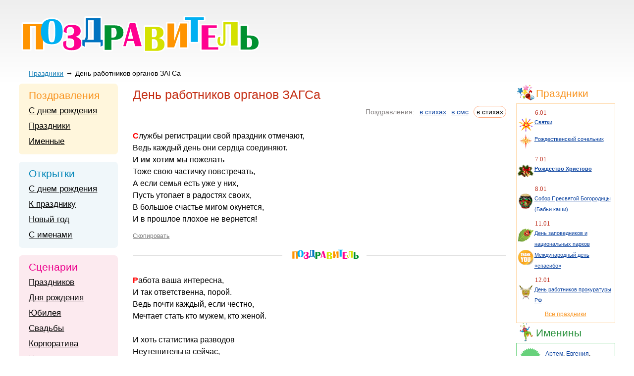

--- FILE ---
content_type: text/html; charset=UTF-8
request_url: https://pozdravitel.ru/prazdniki/deny-rabotnikov-organov-zagsa
body_size: 6219
content:
<!DOCTYPE html>
<html lang="ru">
<head>
    <title>День работников органов ЗАГСа 2026</title>
    <meta name="description" content="Праздников сегодня огромное количество, но среди них, День работников ЗАГСа занимает особое место, потому, нужно постараться подобрать для этого торжества особые поздравления, чтобы они не забывали, как их работа важна.">    
    <link rel="shortcut icon" href="https://pozdravitel.ru/favicon.ico">
    <link rel="icon" href="https://pozdravitel.ru/favicon.ico">
    <link rel="home" title="Поздравления на Поздравитель.ру" href="https://pozdravitel.ru/">
    <meta name="viewport" content="width=device-width, initial-scale=1, maximum-scale=1">
    <meta http-equiv="Content-Type" content="text/html; charset=utf-8">
    <meta property="og:title" content="День работников органов ЗАГСа 2026"> 
    <meta property="og:description" content="Праздников сегодня огромное количество, но среди них, День работников ЗАГСа занимает особое место, потому, нужно постараться подобрать для этого торжества особые поздравления, чтобы они не забывали, как их работа важна."> 
    <meta property="og:type" content="article">
    <meta property="og:locale" content="ru">
    <meta property="og:image" content="https://pozdravitel.ru/img/logo.png"> 
    <meta property="og:url" content="https://pozdravitel.ru/"> 
    <meta property="og:site_name" content="Поздравитель.ру">
    <meta name="robots" content="index, follow">
    <meta name="googlebot" content="index, follow, max-snippet:-1, max-image-preview:large, max-video-preview:-1">    
    <link rel='stylesheet' type='text/css' href="https://pozdravitel.ru/css/style.css">  
    <link rel="apple-touch-icon" sizes="57x57" href="https://pozdravitel.ru/img/apple-icon-57x57.png">
    <link rel="apple-touch-icon" sizes="60x60" href="https://pozdravitel.ru/img/apple-icon-60x60.png">
    <link rel="apple-touch-icon" sizes="72x72" href="https://pozdravitel.ru/img/apple-icon-72x72.png">
    <link rel="apple-touch-icon" sizes="76x76" href="https://pozdravitel.ru/img/apple-icon-76x76.png">
    <link rel="apple-touch-icon" sizes="114x114" href="https://pozdravitel.ru/img/apple-icon-114x114.png">
    <link rel="apple-touch-icon" sizes="120x120" href="https://pozdravitel.ru/img/apple-icon-120x120.png">
    <link rel="apple-touch-icon" sizes="144x144" href="https://pozdravitel.ru/img/apple-icon-144x144.png">
    <link rel="apple-touch-icon" sizes="152x152" href="https://pozdravitel.ru/img/apple-icon-152x152.png">
    <link rel="apple-touch-icon" sizes="180x180" href="https://pozdravitel.ru/img/apple-icon-180x180.png">
    <link rel="icon" type="image/png" sizes="192x192"  href="https://pozdravitel.ru/img/android-icon-192x192.png">
    <link rel="icon" type="image/png" sizes="32x32" href="https://pozdravitel.ru/img/favicon-32x32.png">
    <link rel="icon" type="image/png" sizes="96x96" href="https://pozdravitel.ru/img/favicon-96x96.png">
    <link rel="icon" type="image/png" sizes="16x16" href="https://pozdravitel.ru/img/favicon-16x16.png">
    <link rel="manifest" href="https://pozdravitel.ru/img/manifest.json">
    <meta name="msapplication-TileColor" content="#ffffff">
    <meta name="msapplication-TileImage" content="https://pozdravitel.ru/img/ms-icon-144x144.png">
    <meta name="mobile-web-app-capable" content="yes">
    <meta name="apple-mobile-web-app-capable" content="yes">
    <meta name="application-name" content="Поздравитель">
    <meta name="apple-mobile-web-app-title" content="Поздравитель">
    <meta name="theme-color" content="#fdfdf6">
    <meta name="msapplication-navbutton-color" content="#fdfdf6">
    <meta name="apple-mobile-web-app-status-bar-style" content="black-translucent">
    <meta name="msapplication-starturl" content="https://pozdravitel.ru/">
    <script async src="https://pagead2.googlesyndication.com/pagead/js/adsbygoogle.js?client=ca-pub-9519015013941609" crossorigin="anonymous"></script>
    <script>window.yaContextCb=window.yaContextCb||[]</script>
    <script src="https://yandex.ru/ads/system/context.js" async></script>
    <script>window.yaContextCb.push(()=>{
      Ya.Context.AdvManager.render({
        type: 'fullscreen',    
        platform: 'touch',
        blockId: 'R-A-2193042-4'
      })
    })</script>
</head>
<body>
    <div class="wrapper" id="pageup">
        <div class="header">
            <a class="logo" href="https://pozdravitel.ru/" style="background: url(https://pozdravitel.ru/img/logo.svg) no-repeat center center;"></a>
        </div>     
        <div class="columns g-clearfix">
                            <div class="breadcrumbs">
                                            <ul class="breadcrumbs-list">
                            <li class="breadcrumbs-item">
                                <a href="https://pozdravitel.ru/prazdniki/" class="breadcrumbs-link">Праздники</a>
                            </li>
                            <li class="breadcrumbs-item">
                                <span class="breadcrumbs-disabled-link">День работников органов ЗАГСа</span>
                            </li>
                        </ul>
                                    </div>
                        <div class="middle-col">
                <div class="content">
                    <h1>День работников органов ЗАГСа </h1>
                    <div class="content-optimiz-mob">   <div class="poems-types">
	Поздравления:
<a href="https://pozdravitel.ru/prazdniki/pozdravleniya-s-dnem-rabotnikov-zagsa-v-stihah">в стихах</a> <a href="https://pozdravitel.ru/prazdniki/deny-rabotnikov-zagsa-sms-pozdravleniya">в смс</a> <span>в стихах</span>     </div>
    </div>

<div class="poems">
 

	<div class="poem-item">
		<p class="poem">Службы регистрации свой праздник отмечают,<br />
Ведь каждый день они сердца соединяют.<br />
И им хотим мы пожелать<br />
Тоже свою частичку повстречать,<br />
А если семья есть уже у них,<br />
Пусть утопает в радостях своих,<br />
В большое счастье мигом окунется,<br />
И в прошлое плохое не вернется!<br />
</p>
		
		<div class="buttons-group d-flex">
			<a class="holder-link copy-link" href="#">
				<span class="copy-text">Скопировать</span>
			</a>
		</div>
	</div>

	<hr class="line">

	<div class="poem-item">
		<p class="poem">Работа ваша интересна,<br />
И так ответственна, порой.<br />
Ведь почти каждый, если честно,<br />
Мечтает стать кто мужем, кто женой.<br />
<br />
И хоть статистика разводов<br />
Неутешительна сейчас,<br />
Но женятся ведь не по моде,<br />
А по желанию, подчас.<br />
<br />
Спасибо вам, семейных уз соединители,<br />
Работники почетного дворца,<br />
Что сочетаете законом государства<br />
Такие разные влюбленные сердца!</p>
		
		<div class="buttons-group d-flex">
			<a class="holder-link copy-link" href="#">
				<span class="copy-text">Скопировать</span>
			</a>
		</div>
	</div>

	<hr class="line">

	<div class="poem-item">
		<p class="poem">Работа Ваша радостна,<br />
Но порой бывает грустной,<br />
Минуты свадеб так сладостны,<br />
От разводов становиться пусто.<br />
Работники ЗАГСа, Вы улыбнитесь,<br />
Пусть будет Ваш день прекрасен,<br />
Порадуйтесь , в праздник, немого встряхнитесь,<br />
Ведь Хронос над Вами не властен.<br />
</p>
		 
							<div><div id="yandex_rtb_R-A-2193042-2"></div>
<script>window.yaContextCb.push(()=>{
  Ya.Context.AdvManager.render({
    renderTo: 'yandex_rtb_R-A-2193042-2',
    blockId: 'R-A-2193042-2',
  }, () => {
    var g = document.createElement("ins");
    g.className = "adsbygoogle";
    g.style.display = "block";
    g.setAttribute("data-ad-client", "ca-pub-9519015013941609");
    g.setAttribute("data-ad-slot", "9949815437");
    g.setAttribute("data-ad-format", "auto");
    g.setAttribute("data-full-width-responsive", "true");
    document.getElementById("yandex_rtb_R-A-2193042-2").appendChild(g);
    (adsbygoogle = window.adsbygoogle || []).push({});
  })
})
</script></div>
						
		<div class="buttons-group d-flex">
			<a class="holder-link copy-link" href="#">
				<span class="copy-text">Скопировать</span>
			</a>
		</div>
	</div>

	<hr class="line">

	<div class="poem-item">
		<p class="poem">Сегодня, в этот торжественный день,<br />
Работников ЗАГСа спешим мы поздравить.<br />
Чтоб грусть растворилась, исчезла как тень,<br />
А в вашей душе осталась лишь радость.<br />
<br />
Пусть в вашей работе будет успех<br />
И легче тяжелые будни,<br />
А нам в этот день и выпить не грех.<br />
Будь счастлив ЗАГСа каждый сотрудник! </p>
		
		<div class="buttons-group d-flex">
			<a class="holder-link copy-link" href="#">
				<span class="copy-text">Скопировать</span>
			</a>
		</div>
	</div>

	<hr class="line">

	<div class="poem-item">
		<p class="poem">Всем известно, работники ЗАГСа,<br />
Выполняют фиксацию фактов,<br />
Кто пришел, кто ушел, кто женился,<br />
Кто развод от кого—то добился.<br />
<br />
Мы работникам ЗАГСа желаем,<br />
Пусть тяжелый вас труд не пугает,<br />
Много сил вам, здоровья, удачи,<br />
И огромного счастья в придачу.<br />
</p>
		
		<div class="buttons-group d-flex">
			<a class="holder-link copy-link" href="#">
				<span class="copy-text">Скопировать</span>
			</a>
		</div>
	</div>

	<hr class="line">

	<div class="poem-item">
		<p class="poem">С днём работников ЗАГСа мы вас поздравляем,<br />
В жизни больше событий приятных желаем,<br />
Чтобы вам регистрировать чаще рожденья,<br />
Чтоб, коль слёзы, то радости иль умиления.<br />
<br />
Мендельсона чтоб марш вы почаще включали,<br />
Молодых чтоб напутственным словом встречали.<br />
Чтобы труд кропотливый всегда ваш ценили,<br />
Чтоб в семье уважали и крепко любили.</p>
		
		<div class="buttons-group d-flex">
			<a class="holder-link copy-link" href="#">
				<span class="copy-text">Скопировать</span>
			</a>
		</div>
	</div>

	<hr class="line">

	<div class="poem-item">
		<p class="poem">Работа ваша всем приносит радость,<br />
Скрепляете вы узы навсегда.<br />
Шампанское, конфеты, фрукты, сладости —<br />
Всех соберут у вкусного стола!<br />
<br />
Вас окружают вечно на работе —<br />
Молодожёны, кольца, слово «да!»<br />
Всегда в предпраздничной такой заботе,<br />
Мы благодарны вам за это, господа! </p>
		
		<div class="buttons-group d-flex">
			<a class="holder-link copy-link" href="#">
				<span class="copy-text">Скопировать</span>
			</a>
		</div>
	</div>

	<hr class="line">

	<div class="poem-item">
		<p class="poem">Не забывают вас молодожены,<br />
Ведь в узы брака заключил их ЗАГС.<br />
Работа ваша — браки и разводы.<br />
В ваш светлый день мы поздравляем вас.<br />
<br />
В День ЗАГСа пожелать хотим вам счастья,<br />
Любви, добра, побольше светлых дней,<br />
Не знать печали и не огорчатся,<br />
И хорошо отметить этот день.</p>
		
		<div class="buttons-group d-flex">
			<a class="holder-link copy-link" href="#">
				<span class="copy-text">Скопировать</span>
			</a>
		</div>
	</div>

	<hr class="line">

	<div class="poem-item">
		<p class="poem">Работники ЗАГСа, желаем вам мира,<br />
Пускай в ваших окнах солнце горит,<br />
Пускай не оставит вас мудрость и сила,<br />
Пусть труд ваш народ уважает и чтит,<br />
<br />
Ведь буквой закона семью создаете,<br />
Навек их связав бумагой одной,<br />
Надежду на счастье вы им подаете,<br />
Так будьте для них самой яркой звездой! </p>
									<div><div id="yandex_rtb_R-A-2193042-3"></div>
<script>window.yaContextCb.push(()=>{
  Ya.Context.AdvManager.render({
    renderTo: 'yandex_rtb_R-A-2193042-3',
    blockId: 'R-A-2193042-3',
  }, () => {
    var g = document.createElement("ins");
    g.className = "adsbygoogle";
    g.style.display = "block";
    g.setAttribute("data-ad-client", "ca-pub-9519015013941609");
    g.setAttribute("data-ad-slot", "7323652094");
    g.setAttribute("data-ad-format", "auto");
    g.setAttribute("data-full-width-responsive", "true");
    document.getElementById("yandex_rtb_R-A-2193042-3").appendChild(g);
    (adsbygoogle = window.adsbygoogle || []).push({});
  })
})
</script></div>
					
		<div class="buttons-group d-flex">
			<a class="holder-link copy-link" href="#">
				<span class="copy-text">Скопировать</span>
			</a>
		</div>
	</div>

	<hr class="line">

	<div class="poem-item">
		<p class="poem">Какой—то затейник придумал когда<br />
В России ЗАГС первый открыть,<br />
Чтоб влюбленные дамы и их ребята<br />
Браком смогли бы себя соединить!<br />
И с тех пор работают в ЗАГСе те люди,<br />
Что романтику в жизнь нам несут,<br />
Пусть у вас всегда все отлично лишь будет,<br />
Пусть вас любят все пары, уважают и чтут! </p>
		
		<div class="buttons-group d-flex">
			<a class="holder-link copy-link" href="#">
				<span class="copy-text">Скопировать</span>
			</a>
		</div>
	</div>

	<hr class="line">
</div>
<div class="page-info">
    <span class="pageup">Обновлено: <span>23 февраля 2022</span></span>
	<div class="total">Всего поздравлений:&nbsp;<span>36</span></div>
	<br>
</div>

<div class="pages">
    <div class="pages-text">
	<b>Страницы:</b>
	← 
<span class="page-link">Предыдущая</span><a class="page-link" href="/prazdniki/pozdravleniya-s-dnem-rabotnikov-zagsa">Следующая</a>	 →
    </div>
    <ul>
<li class="current"><span>1</span></li><li><a href="/prazdniki/pozdravleniya-s-dnem-rabotnikov-zagsa">2</a></li><li><a href="/prazdniki/novye-pozdravleniya-s-dnem-zagsa">3</a></li><li><a href="/prazdniki/pozdravleniya-s-dnem-rabotnikov-organov-zagsa">4</a></li></ul>
</div>


                </div>
            </div>
            <div class="left-col">
				                <div class="b-sidebar-congrats">
                    <p class="sidebar-title">Поздравления</p>
                    <div class="sidebar-list">
                        <ul>
			<li><a href="/pozdravleniya/pozdravleniya-s-dnem-rogdeniya">С днем рождения</a></li><li><a href="/prazdniki/">Праздники</a></li><li><a href="/imeniny/">Именные</a></li>                        </ul>
                    </div>
                </div>
						                <div class="b-sidebar-cards">
                    <p class="sidebar-title">Открытки</p>
                    <div class="sidebar-list">
                        <ul>
			<li><a href="/otkrytki/otkrytki-s-dnem-rogdeniya">С днем рождения</a></li><li><a href="/otkrytki/otkrytki-k-prazdnikam">К празднику</a></li><li><a href="/otkrytki/otkrytki-na-novyj-god">Новый год</a></li><li><a href="/otkrytki/imennye-otkrytki">С именами</a></li>                        </ul>
                    </div>
                </div>
				                <div class="b-sidebar-scenarios">
                    <p class="sidebar-title">Сценарии</p>
                    <div class="sidebar-list">
                        <ul>
			<li><a href="/scenarii/scenarii-prazdnikov">Праздников</a></li><li><a href="/scenarii/scenarii-dnya-rogdeniya">Дня рождения</a></li><li><a href="/scenarii/scenarii-yubileya">Юбилея</a></li><li><a href="/scenarii/scenarii-svadyby">Свадьбы</a></li><li><a href="/scenarii/scenarii-korporativov">Корпоратива</a></li><li><a href="/scenarii/chto-podarity">Что подарить</a></li>                        </ul>
                    </div>
                </div>
						<div> </div>            </div>
            <div class="right-col">
		                <div class="b-sidebar-holidays">
                <p class="sidebar-title">Праздники</p>
                <div class="sidebar-list">
                    <ul>
			</li><li>
				    <span class="date">6.01</span><div class="g-clearfix"><img src="/images/prazdniki/svyatki.png" /><a href="/prazdniki/svyatki">Святки</a></div><div class="g-clearfix"><img src="/images/prazdniki/rozhdestvenskiy-sochelnik.png" /><a href="/prazdniki/rogdestvenskij-sochelynik">Рождественский сочельник</a></div></li><li>
				    <span class="date">7.01</span><div class="g-clearfix"><img src="/images/prazdniki/rozhdestvo-khristovo.png" /><b><a href="/prazdniki/rogdestvo-hristovo">Рождество Христово</a></b></div></li><li>
				    <span class="date">8.01</span><div class="g-clearfix"><img src="/images/prazdniki/sobor-presvyatoy-bogoroditsy-babi-kashi.png" /><a href="/prazdniki/sobor-presvyatoj-bogorodicy">Собор Пресвятой Богородицы (Бабьи каши)</a></div></li><li>
				    <span class="date">11.01</span><div class="g-clearfix"><img src="/images/prazdniki/den-zapovednikov-i-natsionalnyh-parkov.png" /><a href="/prazdniki/deny-zapovednikov-i-nacionalynyh-parkov">День заповедников и национальных парков</a></div><div class="g-clearfix"><img src="/images/prazdniki/mezhdunarodnyy-den-spasibo.png" /><a href="/prazdniki/megdunarodnyj-deny-spasibo">Международный день «спасибо»</a></div></li><li>
				    <span class="date">12.01</span><div class="g-clearfix"><img src="/images/prazdniki/den-rabotnikov-prokuratury-rf.png" /><a href="/prazdniki/deny-rabotnikov-prokuratury-rf">День работников прокуратуры РФ</a></div>                    </ul>
                    <a class="link" href="/prazdniki/"><span>Все праздники</span></a>
                </div>
		</div>
		                <div class="b-sidebar-namedays">
                    <p class="sidebar-title">Именины</p>
                    <div class="sidebar-list">
                        <ul>
			<li>
					<span class="date">6.01</span><div><a href="/imeniny/pozdravlenie-artemu">Артем</a>, <a href="/imeniny/pozdravlenie-evgenii">Евгения</a>, <a href="/imeniny/pozdravlenie-innokentiyu">Иннокентий</a>, <a href="/imeniny/pozdravlenie-klavdii">Клавдия</a>, <a href="/imeniny/pozdravlenie-nikolayu">Николай</a>, <a href="/imeniny/pozdravlenie-sergeyu">Сергей</a></div></li><li>
					<span class="date">7.01</span><div><a href="/imeniny/pozdravlenie-mihailu">Михаил</a></div></li><li>
					<span class="date">8.01</span><div><a href="/imeniny/pozdravlenie-aleksandru">Александр</a>, <a href="/imeniny/pozdravlenie-grigoriyu">Григорий</a>, <a href="/imeniny/pozdravlenie-davidu">Давид</a>, <a href="/imeniny/pozdravlenie-dmitriyu">Дмитрий</a>, <a href="/imeniny/pozdravlenie-efimu">Ефим</a>, <a href="/imeniny/pozdravlenie-iosifu">Иосиф</a>, <a href="/imeniny/pozdravlenie-konstantinu">Константин</a>, <a href="/imeniny/pozdravlenie-marii">Мария</a></div></li>
                        </ul>
                        <a class="link" href="/imeniny/"><span>Все поздравления по именам</span></a>
                    </div>
                </div>
				            </div>

        </div>
	        <div class="zaglushka"></div>
    </div>
    <div class="l-footer">
        <div class="footer-padding">
            <div class="footer">
                <div class="counters">
                </div>
                <p class="copyright">
                    Раздел "День работников органов ЗАГСа 2026" &copy; 2013-2022, 2023. Поздравления, Тосты, Открытки, Сценарии.<br />
                    Внимание! Авторские материалы! При использовании материалов активная ссылка на сайт обязательна!<br />
                    Поздравительным сайтам ЗАПРЕЩЕНО использовать материалы! Моментальная DMCA жалоба в Google.
                </p>
                <p class="right-link">&#112;o&#122;dravi&#116;elru&#64;g&#109;ail&#46;com</p>
            </div>
        </div>
    </div>
<script src="/js/jquery-1.8.3.js"></script>
<script src="/js/main.js"></script>
<script type="text/javascript">new Image().src = "//counter.yadro.ru/hit?r"+escape(document.referrer)+((typeof(screen)=="undefined")?"":";s"+screen.width+"*"+screen.height+"*"+(screen.colorDepth?screen.colorDepth:screen.pixelDepth))+";u"+escape(document.URL)+";h"+escape(document.title.substring(0,150))+";"+Math.random();</script>
<script defer src="https://static.cloudflareinsights.com/beacon.min.js/vcd15cbe7772f49c399c6a5babf22c1241717689176015" integrity="sha512-ZpsOmlRQV6y907TI0dKBHq9Md29nnaEIPlkf84rnaERnq6zvWvPUqr2ft8M1aS28oN72PdrCzSjY4U6VaAw1EQ==" data-cf-beacon='{"version":"2024.11.0","token":"e5d5ed211ab440e89f56b7c6f6d9e70d","r":1,"server_timing":{"name":{"cfCacheStatus":true,"cfEdge":true,"cfExtPri":true,"cfL4":true,"cfOrigin":true,"cfSpeedBrain":true},"location_startswith":null}}' crossorigin="anonymous"></script>
</body>
</html>

--- FILE ---
content_type: text/html; charset=UTF-8
request_url: https://pozdravitel.ru/index/social/
body_size: 424
content:
<div class="vk_like">
 
<script type="text/javascript">
  VK.init({apiId: 3735298, onlyWidgets: true});
</script>
 <div id="vk_like45"></div>
<script type="text/javascript">
VK.Widgets.Like("vk_like45", {type: "button", height: 20, pageUrl: "https://pozdravitel.ru/prazdniki/deny-rabotnikov-organov-zagsa", pageTitle: "", pageImage : ""});
</script>
 
</div>

<div class="face">
<iframe id="face" name="face" src="http://www.facebook.com/plugins/like.php?layout=button_count&show_faces=true&width=140&action=like&font=arial&colorscheme=light&locale=ru_RU&href=https://pozdravitel.ru/prazdniki/deny-rabotnikov-organov-zagsa" allowtransparency="true" style="border: medium none; overflow: hidden; width: 400px; height: 21px;" frameborder="0"scrolling="no"></iframe>
</div>

<div class="twi">
<iframe allowtransparency="true" frameborder="0" scrolling="no"
src="https://platform.twitter.com/widgets/tweet_button.html?url=https://pozdravitel.ru/prazdniki/deny-rabotnikov-organov-zagsa&text="
style="width:130px; height:20px;" class="twitter-share-button" data-lang="ru"></iframe>
 
</div>

<div class="g_pl">
 
<div class="g-plusone" data-size="medium" data-href="https://pozdravitel.ru/prazdniki/deny-rabotnikov-organov-zagsa"></div>
<script type="text/javascript">
  window.___gcfg = {lang: 'ru'};
 
  (function() {
    var po = document.createElement('script'); po.type = 'text/javascript'; po.async = true;
    po.src = 'https://apis.google.com/js/plusone.js';
    var s = document.getElementsByTagName('script')[0]; s.parentNode.insertBefore(po, s);
  })();
</script>
 
</div>

<div class="odnk">
 
<div id="ok_shareWidget45"></div>
<script>
!function (d, id, did, st) {
  var js = d.createElement("script");
  js.src = "http://connect.ok.ru/connect.js";
  js.onload = js.onreadystatechange = function () {
  if (!this.readyState || this.readyState == "loaded" || this.readyState == "complete") {
    if (!this.executed) {
      this.executed = true;
      setTimeout(function () {
        OK.CONNECT.insertShareWidget(id,did,st);
      }, 0);
    }
  }};
  d.documentElement.appendChild(js);
}(document,"ok_shareWidget45","https://pozdravitel.ru/prazdniki/deny-rabotnikov-organov-zagsa","{width:170,height:30,st:'rounded',sz:20,ck:3}");
</script>
 
</div>

<div class="mail">
 
<a target="_blank" class="mrc__plugin_uber_like_button" href="http://connect.mail.ru/share?url=https://pozdravitel.ru/prazdniki/deny-rabotnikov-organov-zagsa&amp;title=&amp;imageurl=" data-mrc-config="{'cm' : '1', 'sz' : '20', 'st' : '2', 'tp' : 'mm'}">Нравится</a>
<script src="http://cdn.connect.mail.ru/js/loader.js" type="text/javascript" charset="UTF-8"></script>
 
</div>

--- FILE ---
content_type: text/html; charset=utf-8
request_url: https://www.google.com/recaptcha/api2/aframe
body_size: 268
content:
<!DOCTYPE HTML><html><head><meta http-equiv="content-type" content="text/html; charset=UTF-8"></head><body><script nonce="rSm0MEdKLfK4CRfN1LW-Rg">/** Anti-fraud and anti-abuse applications only. See google.com/recaptcha */ try{var clients={'sodar':'https://pagead2.googlesyndication.com/pagead/sodar?'};window.addEventListener("message",function(a){try{if(a.source===window.parent){var b=JSON.parse(a.data);var c=clients[b['id']];if(c){var d=document.createElement('img');d.src=c+b['params']+'&rc='+(localStorage.getItem("rc::a")?sessionStorage.getItem("rc::b"):"");window.document.body.appendChild(d);sessionStorage.setItem("rc::e",parseInt(sessionStorage.getItem("rc::e")||0)+1);localStorage.setItem("rc::h",'1767687532342');}}}catch(b){}});window.parent.postMessage("_grecaptcha_ready", "*");}catch(b){}</script></body></html>

--- FILE ---
content_type: text/css
request_url: https://pozdravitel.ru/css/style.css
body_size: 7146
content:
/* reset css and global classes (begin) */
html, ul, li, p {
    margin: 0;
    padding: 0;
}
body {
    margin: 0;
    padding: 0;
    background: #fff;
    font: 14px Arial;
    color: #000;
    position: relative;
}
body:before {
    content: '';
    position: absolute;
    left: 0;
    top: 0;
    width: 100%;
    height: 165px;
    background: linear-gradient(#eee, #fff);
    z-index: -1;
}
html, body {
    height: 100%;
}
ul {
    list-style: none;
}
img {
    border: 0;
}
a {
    color: #0d44a0;
}
a:hover {
    color: #f8931e;
}
.g-clearfix:after {
    content: "";
    display: table;
    clear: both;
}
*:focus {
    outline: none\9;
}
input:focus,
textarea:focus {
    outline:none;
}
.wrapper {
    min-height: 100%;
    min-width: 1280px;
    overflow: hidden;
}
.d-flex {
    display: flex;
    flex-wrap: wrap;
}
/* reset css and global classes (end) */

/* header (begin) */
.header {
    width: 95%;
    padding: 20px 4% 0 1%;
    overflow: hidden;
}
    .logo {
        display: block;
        float: left;
        max-width: 500px;
        width: 100%;
        height: 100px;
        margin: 0 15px;
        background-size: contain!important
    }
    .header-links {
        width: 195px;
        float: right;
        margin-top: 20px;
    }
        .header-links .bookmark {
            display: block;
            padding: 7px 5px 5px 8px;
            font-size: 12px;
            line-height: 18px;
            color: #86440d;
            text-decoration: none;
            border: 1px solid #fde7c3;
            -webkit-border-radius: 3px;
            border-radius: 3px;
            background: #ffffff;
            background: -webkit-gradient(linear, left top, left bottom, color-stop(0%,#ffffff), color-stop(100%,#fdf7f0));
            background: -o-linear-gradient(top, #ffffff 0%,#fdf7f0 100%);
            background: linear-gradient(to bottom, #ffffff 0%,#fdf7f0 100%);
            filter: progid:DXImageTransform.Microsoft.gradient( startColorstr='#ffffff', endColorstr='#fdf7f0',GradientType=0 );
        }
        .header-links .bookmark:hover {
            background: #fdf7f0;
            background: -webkit-gradient(linear, left top, left bottom, color-stop(0%,#fdf7f0), color-stop(100%,#ffffff));
            background: -o-linear-gradient(top, #fdf7f0 0%,#ffffff 100%);
            background: linear-gradient(to bottom, #fdf7f0 0%,#ffffff 100%);
            filter: progid:DXImageTransform.Microsoft.gradient( startColorstr='#fdf7f0', endColorstr='#ffffff',GradientType=0 );
        }
            .header-links .bookmark span {
                background: url(../img/bg-bookmarks.png) no-repeat 0 50%;
                padding: 0 0 0 18px;
                display: inline-block;
                height: 18px;
            }
        .socials {
            margin-top: 15px;
        }
            .socials a {
                display: block;
                float: left;
                width: 41px;
                height: 41px;
                background: url(../img/sprite-bg-socials.png) no-repeat 0 50%;
                margin-left: 6px;
            }
            .socials a:first-child {
                margin-left: 0;
            }
            .socials .fb {background-position: -42px 50%;}
            .socials .ok {background-position: -86px 50%;}
            .socials .vk {background-position: -130px 50%;}

        .search {
            text-align: center;
            padding-top: 73px;
        }
            .search div {
                width: 481px;
                border: 2px solid #f8931e;
                margin-left: -100px;
                display: inline-block;
                text-align: left;
                background: #fff;
            }
            .search input[type=text] {
                padding: 4px 0px 5px 8px;
                text-align: left;
                border: 0px;
                background: #fff;
                width: 425px;
            }
            .search input[type=submit] {
                padding: 4px 20px 5px 0px;
                margin-right: 5px;
                text-align: left;
                border: 0px;
                width: 5%;
                float: right;
                background: #fff url(../img/bg-search.png) no-repeat 98% 50%;
                
            }
/* header (end) */

/* footer (begin) */
.l-footer {
    min-width: 1280px;
    overflow: hidden;
    height: 67px;
    margin-top: -67px;
}
    .footer-padding {
        padding: 0 3%;
    }
        .footer {
            border-top: 1px solid #f8931e;
            padding: 10px 15px 20px 30px;
        }
            .counters {
                float: right;
            }
            .copyright {
                font: 11px Verdana;
                color: #574b4b;
                padding: 5px 0;
            }
/* footer (end) */

/* common blocks (begin) */
.columns {
    padding: 15px 3% 0;
}
    .middle-col {
        width: 100%;
        float: left;
        padding-bottom: 30px;
    }
    .left-col {
        width: 200px;
        margin-left: -100%;
        float: left;
        padding-bottom: 80px;
    }
    /* left-menu (begin) */
        /* common for left-menu (begin) */
        .sidebar-title {
            display: block;
            margin: 0;
            padding: 8px 0;
            font-size: 21px;
            font-weight: normal;
        }
        .sidebar-list {
            position: relative;
        }
            .sidebar-list li {
                font: 18px Verdana, sans-serif;
                margin-bottom: 10px;
            }
            .left-col .sidebar-list a {
                color: #000;
                position: relative;
                font-size: 17px;
            }
            .left-col .sidebar-list a:before {
                content: '';
                position: absolute;
                left: -20px;
                top: 1px;
                background: #000;
                width: 3px;
                height: 100%;
                opacity: 0;
            }
            .left-col .sidebar-list a:hover:before {
                opacity: 1;
            }
            .sidebar-list li.current-item a:before {
                opacity: 1;
                background: #f8931e;
            }
            .else-link {
                display: inline-block;
                padding-right: 12px;
                color: #ff7709;
                position: absolute;
                right: 6px;
                bottom: 10px;
                font: italic 11px "Times New Roman", Times, sans-serif;
                text-decoration: underline;
                background: url(../img/sprite-bg-toggle.png) no-repeat 100% 2px;
                cursor: pointer;
            }
        /* common for left-menu (end) */
        .b-sidebar-cards,
        .b-sidebar-congrats,
        .b-sidebar-popular,
        .b-sidebar-rouses,
        .b-sidebar-scenarios {
            background: #f0f7fa;
            padding: 4px 20px 6px;
            -webkit-border-radius: 7px;
            border-radius: 7px;
            margin-bottom: 15px;
        }
        .b-sidebar-congrats,
        .b-sidebar-popular {
            background: #fff6dc;
        }
        .b-sidebar-rouses {
            background: #e9f5ec;
        }
        .b-sidebar-scenarios {
            background: #fceaef;
        }
        .b-sidebar-congrats .sidebar-title, 
        .b-sidebar-popular .sidebar-title {
            color: #f8931e;
        }
        .b-sidebar-cards .sidebar-title {
            color: #0085b7;
        }
        .b-sidebar-scenarios .sidebar-title {
            color: #ec008c;
        }
        .left-col .b-sidebar-congrats a:before,
        .left-col .b-sidebar-popular a:before {
            background: #f8931e;
        }
        .left-col .b-sidebar-cards a:before{
            background: #0085b7;
        }
        .left-col .b-sidebar-scenarios a:before {
            background: #ec008c;
        }
    /* left-menu (end) */
    .right-col {
        width: 200px;
        float: left;
        margin-left: -200px;
    }
    /* right-menu (begin) */
        .right-col .sidebar-title {
            padding-left: 40px;
            background: url(../img/sprite-bg-right-menu.png) no-repeat 0 0;
        }
        .right-col .sidebar-list {
            background: #fff;
            padding: 10px 2px;
        }
        .b-sidebar-holidays .sidebar-title {
            color: #f8931e;
        }
        .b-sidebar-holidays .sidebar-list {
            border: 1px solid #ffd5a3;
        }
            .b-sidebar-holidays .link {
                color: #f8931e;
                font-size: 12px;
                    text-align: center;
                    display: block;
            }
            .b-sidebar-holidays .sidebar-list li .date {
                display: block;
                padding-left: 35px;
                font: 13px "Times New Roman", Times, sans-serif;
                color: #c13a2a;
            }
            .b-sidebar-holidays .sidebar-list li img {
                display: block;
                float: left;
                width: 34px;
                height: auto;
            }
            .b-sidebar-holidays .sidebar-list li a {
                display: block;
                margin-left: 34px;
                font-size: 11px;
                line-height: 22px;
            }
        .b-sidebar-namedays .sidebar-title {
            color: #28903b;
            background-position: 0 -48px;
        }
        .b-sidebar-namedays .sidebar-list {
            border: 1px solid #67d17b;
            padding-left: 6px;
        }
            .b-sidebar-namedays .sidebar-list li {
                margin-bottom: 20px;
            }
            .b-sidebar-namedays .sidebar-list li .date {
                display: block;
                font: 13px "Times New Roman", Times, sans-serif;
                color: #fff;
                background: url(../img/bg-date-namedays.png) no-repeat center center;
                float: left;
                width: 44px;
                height: 13px;
                text-align: center;
                padding: 14px 0 15px;
            }
            .b-sidebar-namedays .sidebar-list li div {
                margin-left: 52px;
                min-height: 44px;
                font-size: 12px;
                line-height: 22px;
            }
            .b-sidebar-namedays .link {
                color: #189a31;
                font-size: 12px;
                    text-align: center;
                    display: block;
            }
        .ads.sidebar-list {
            border: 1px solid #77d9fd;
            margin-top: 20px;
        }
    /* right-menu (end) */
    /* content (begin) */
    .content {
        margin-left: 230px;
        margin-right: 220px;
    }
        .content-title,
        h1,
        h2 {
            margin: 0;
            padding: 8px 0;
            font: 25px Verdana, sans-serif;
            color: #000;
            font-weight: 400;
        }
        h1 {
            color: #c53016;
        }
        h2 {
            font-size: 20px;
        }
        .content-title .h1,
        h1 .h1{
            float: left;
        }
        .sub-title {
            color: #f8931e;
            font-size: 22px;
            font-weight: normal;
            margin: 0 0 8px;
            padding: 0;
        }
        .breadcrumbs {
            padding: 5px 4px 3px 20px;
            margin: 0 0 10px;
            list-style: none;
        }
        .breadcrumbs *,
        .breadcrumbs a,
        .breadcrumbs span{
            font-weight: 400;
            font-size: 14px;
        }
            .breadcrumbs-item {
                display: inline-block;
                color: #000;
                padding-right: 20px;
                position: relative;
            }
            .breadcrumbs-item:before {
                content: '→';
                position: absolute;
                right: 0;
                top: 0;
                display: block;
                width: 15px;
                height: 19px;
                color: currentColor;
                font-family: verdana;
            }
            .breadcrumbs-item:last-child:before {
                display: none;
            }
            .breadcrumbs-link {
                color: #137db5;
            }
            .breadcrumb_home span {
                display: none;
            }
        .content p {
            font: 16px/24px Verdana, sans-serif;
            margin-bottom: 15px;
        }
            .content p:first-letter {
                color: #f00;
                font-weight: bold;
            }
        .description .sub-title {
            font-size: 26px;
        }
            .description .sub-title span {
                font-size: 14px;
            }
        .description img {
            display: block;
            float: left;
            margin: 0 10px 10px 0;
        }
        /* tags (begin) */
        .c-width {
            display: block;
            float: left;
            color: #827e7e;
        }
        .tags .c-width {
            padding: 3px 5px;
        }
        .c-width-depend {
            font-size: 14px;
            display: flex;
            flex-wrap: wrap;
        }
        .tag-group + .tag-group {
            margin-top: 10px;
        }
        .tags a {
            display: inline-flex;
            margin: 0 7px 7px 0;
            padding: 5px 11px;
            text-decoration: none;
            border-radius: 12px;
            color: #000;
            font-family: Verdana, sans-serif;
        }
        .tags a:hover {
            color: #fff;
            background: #be0026;
        }
        .tag1 {
            background: #eef8c9;
            background: -webkit-gradient(linear, left top, left bottom, color-stop(0%,#eef8c9), color-stop(100%,#ddf195));
            background: -o-linear-gradient(top, #eef8c9 0%,#ddf195 100%);
            background: linear-gradient(to bottom, #eef8c9 0%,#ddf195 100%);
            filter: progid:DXImageTransform.Microsoft.gradient( startColorstr='#eef8c9', endColorstr='#ddf195',GradientType=0 );
            border-bottom: 1px solid #c6e068;
        }
        .tag1:hover {
            background: #ddf195;
            background: -webkit-gradient(linear, left top, left bottom, color-stop(0%,#ddf195), color-stop(100%,#eef8c9));
            background: -o-linear-gradient(top, #ddf195 0%,#eef8c9 100%);
            background: linear-gradient(to bottom, #ddf195 0%,#eef8c9 100%);
        }
        .tag2 {
            background: #eaf5f9;
            background: -webkit-gradient(linear, left top, left bottom, color-stop(0%,#eaf5f9), color-stop(100%,#d5ebf3));
            background: -o-linear-gradient(top, #eaf5f9 0%,#d5ebf3 100%);
            background: linear-gradient(to bottom, #eaf5f9 0%,#d5ebf3 100%);
        }
        .tag2:hover {
            background: #d5ebf3;
            background: -webkit-gradient(linear, left top, left bottom, color-stop(0%,#d5ebf3), color-stop(100%,#eaf5f9));
            background: -o-linear-gradient(top, #d5ebf3 0%,#eaf5f9 100%);
            background: linear-gradient(to bottom, #d5ebf3 0%,#eaf5f9 100%);
        }
        .tag3 {
            background: #eae6fb;
            background: -webkit-gradient(linear, left top, left bottom, color-stop(0%,#eae6fb), color-stop(100%,#d5cff8));
            background: -o-linear-gradient(top, #eae6fb 0%,#d5cff8 100%);
            background: linear-gradient(to bottom, #eae6fb 0%,#d5cff8 100%);
        }
        .tag3:hover {
            background: #d5cff8;
            background: -webkit-gradient(linear, left top, left bottom, color-stop(0%,#d5cff8), color-stop(100%,#eae6fb));
            background: -o-linear-gradient(top, #d5cff8 0%,#eae6fb 100%);
            background: linear-gradient(to bottom, #d5cff8 0%,#eae6fb 100%);
        }
        .tag4 {
            background: #eaf5f9;
            background: #fff8e3;
            background: -webkit-gradient(linear, left top, left bottom, color-stop(0%,#fff8e3), color-stop(100%,#fff1c9));
            background: -o-linear-gradient(top, #fff8e3 0%,#fff1c9 100%);
            background: linear-gradient(to bottom, #fff8e3 0%,#fff1c9 100%);
        }
        .tag4:hover {
            background: #fff1c9;
            background: -webkit-gradient(linear, left top, left bottom, color-stop(0%,#fff1c9), color-stop(100%,#fff8e3));
            background: -o-linear-gradient(top, #fff1c9 0%,#fff8e3 100%);
            background: linear-gradient(to bottom, #fff1c9 0%,#fff8e3 100%);
        }
        .tag5 {
            background: #f5f5f5;
            background: -webkit-gradient(linear, left top, left bottom, color-stop(0%,#f5f5f5), color-stop(100%,#eeeeee));
            background: -o-linear-gradient(top, #f5f5f5 0%,#eeeeee 100%);
            background: linear-gradient(to bottom, #f5f5f5 0%,#eeeeee 100%);
        }
        .tag5:hover {
            background: #eeeeee;
            background: -webkit-gradient(linear, left top, left bottom, color-stop(0%,#eeeeee), color-stop(100%,#f5f5f5));
            background: -o-linear-gradient(top,  #eeeeee 0%,#f5f5f5 100%);
            background: linear-gradient(to bottom,  #eeeeee 0%,#f5f5f5 100%);
        }
        /* tags (end) */
        /* poems (begin) */
        .poems-types {
           color: #827e7e;
           padding-left: 25px;
        }
            .poems-types span {
                display: inline-block;
                padding: 3px 5px;
                color: #000;
                border-radius: 12px;
                border: 1px solid #ffac80;
            }
            .poems-types span.gray {
                color: gray;
                background: none;
            }
            .poems-types a,
            .poems-types span {
                margin-left: 6px;
            }
        .poem {
            margin-top: 25px;
            padding: 0;
        }
            .poem .author {
                font-size: 11px;
                color: #928f8e;
                display: block;
                text-align: right;
            }
                .poem .author i {
                    font-size: 14px;
                    color: #00aeef;
                }
            .buttons-group .holder-link {
                margin-right: 15px;
                color: #757575;
                font: 12px Verdana, sans-serif;
            }        
            .buttons-group .holder-link:hover {
                color: #f8931e;
            }
            .buttons-group .holder-link.copied,
            .buttons-group .holder-link.copied:hover {
                background: #f8931e;
                color: #fff;
            }
            .copied .copy-text {
                display: none;
            }
         .hr {
            position: relative;
            height: 2px;
            margin: 20px 0 0;
            padding: 13px 0 11px;
        }
        .line{
            position: relative;
            height: 2px;
            margin: 20px 0 0;
            padding: 13px 0 11px;
            border-width: 0;
        }
        .line:before{
            content: "";
            position: absolute;
            top: 12px;
            left: 0;
            width: 100%;
            height: 1px;
            background: #e0e0e0;
            z-index: -1;
        }
        .line:after{
            content: "";
            position: absolute;
            top: -3px;
            left: 50%;
            margin-left: -75px;
            width: 170px;
            height: 27px;
            background: #fff url(../img/logo.svg) no-repeat center 0;
            background-size: contain;
            z-index: 1;
        }
            .hr-stripe {
                height: 1px;
                background: #fff;
                border-top: 1px solid #e0e0e0;
            }
            .hr-bg {
                position: absolute;
                left: 50%;
                top: -2px;
                margin-left: -86px;
                height: 27px;
                width: 173px;
                background: url(../img/hr.jpg) no-repeat center center;
            }
        /* poems (end) */
        .ads2 {
            margin: 20px 0;
            border: 1px solid #e0e0e0;
            -webkit-border-radius: 5px;
            border-radius: 5px;
            background: #fff;
            padding: 5px;
        }
            .ads2 img {
                max-width: 100%;
            }
        /* pagination (begin) */
            .page-info {
                padding: 5px;
                color: #827e7e;
                margin: 20px 0;
                text-align: center;
            }
            .pageup {
                display: block;
                float: left;
                padding-top: 8px;
            }
            .page-info .total {
                float: right;
                padding-top: 8px;
            }
            .page-info .total span {
                display: inline-block;
                padding: 3px 5px;
                color: #000;
                border-radius: 12px;
                border: 1px solid #ffac80;
                min-width: 24px;
                text-align: center;
            }
        .pages {
            color: #827e7e;
            margin: 20px 0;
        }
        .pages a {
            text-decoration: none;
        }
            .pages-text {
                text-align: center;
                margin-left: -109px;
            }
                .pages-text b {
                    font-size: 18px;
                    color: #000;
                    padding-right: 10px;
                }
                .pages-text .page-link {
                    font-size: 22px;
                    padding: 0 10px;
                }
        .pages ul {
            text-align: center;
            margin: 9px 0 0;
        }
            .pages ul li {
                display: inline-block;
                font-size: 22px;
                height: 22px;
                padding: 3px 6px 5px;
            }
            .pages ul li.current {
                -webkit-border-radius: 3px;
                border-radius: 3px;
                background: #f5f5f5;
                background: -webkit-gradient(linear, left top, left bottom, color-stop(0%,#f5f5f5), color-stop(100%,#eeeeee));
                background: -o-linear-gradient(top, #f5f5f5 0%,#eeeeee 100%);
                background: linear-gradient(to bottom, #f5f5f5 0%,#eeeeee 100%);
                filter: progid:DXImageTransform.Microsoft.gradient( startColorstr='#f5f5f5', endColorstr='#eeeeee',GradientType=0 );
            }
        /* pagination (end) */
        /* b-card (begin) */
        .cards-body {
            font-family: Verdana;
            color: #000;
            padding: 10px;
            margin: 0 -10px;
            border: 1px solid #ffa5da;
            -webkit-border-radius: 7px;
            border-radius: 7px;
            background: #fff;
        }
            .cards-img {
                display: block;
                width: 350px;
                height: 250px;
                margin-right: 20px;
            }
            .cards-body table {
                width: 100%;
            }
            .cards-body td {
                vertical-align: top;
            }
            .cards-body td:first-child {
                width: 30%;
            }
                .cards-body span {
                    display: block;
                    font-size: 14px;
                    margin-top: 20px;
                    margin-bottom: 3px;
                }
                .cards-body span:first-child {
                    margin-top: 0;
                }
                .cards-body textarea {
                    display: inline-block;
                    font-size: 11px;
                    height: 30px;
                    padding: 5px;
                    width: 95%;
                    -webkit-border-radius: 3px;
                    border-radius: 3px;
                    border: 1px solid #e3e9ef;
                    resize: none;
                    overflow: hidden;
                }
                .cards-body .link {
                    text-align: right;
                }
                .cards-body .link a {
                    display: inline-block;
                    height: 18px;
                    color: #ec008c;
                    padding-top: 3px;
                }
                    .cards-body .link a span {
                        font-size: 12px;
                    }
                    .cards-body .link a:hover span {
                        border-bottom: none;
                    }
        /* b-card (begin) */
        .social-like {
            padding: 0px 10px 0;
        }
    /* content (end) */
    .zaglushka {
        height: 67px;
    }
/* common blocks (end) */

/* pages (begin) */
/* index-page (begin) */
.b-content-border { background: url(../img/m-border-content.png) repeat-x 0 100%; }
.b-content-border-r { background: url(../img/r-border-content.png) no-repeat 0 100%;}
.b-content-border-l {
    margin-bottom: 5px;
    background: url(../img/l-border-content.png) no-repeat 100% 100%;
    padding-bottom: 25px;
}
    .link-block {
        float: left;
        width: 48%;
        margin-bottom: 17px;
    }
    .link-block.odd {
        margin-right: 4%;
    }
        .link-block div {
            color: #0d44a0;
            font-size: 14px;
            line-height: 24px;
        }
            .link-block a {
                white-space:nowrap;
            }
/* index-page (end) */

/* by-name-page (begin) */
    .by-name-list {
        margin-top: 5px;
    }
        .by-name-list li {
            margin-bottom: 20px;
        }
            .by-name-list li > span {
                color: #f8931e;
                font-size: 22px;
                text-transform: uppercase;
                display: block;
                float: left;
                width: 20px;
            }
            .by-name-list li > div {
                padding-top: 3px;
                margin-left: 30px;
                line-height: 24px;
            }
            .parent-toggle {
                position: relative;
                padding-bottom: 20px;
            }
                .link-toggle {
                    display: inline-block;
                    position: absolute;
                    bottom: 0;
                    right: 0;
                    background: url(../img/bg-link-arrow.png) no-repeat 100% -37px;
                    color: #000;
                    font-size: 12px;
                    padding: 0 16px 6px 0;
                    cursor: pointer;
                    height: 16px;
                }
                    .link-toggle > span {
                        border-bottom: 1px dashed #000;
                    }
                    .link-toggle:hover > span {
                        border-bottom: none;
                    }
/* by-name-page (end) */

/* holidays-page (begin) */
    .month-list {
        margin-bottom: 25px;
    }
        .month-list li {
            min-height: 27px;
            
        }
            .month-list li > span {
                display: block;
                width: 23px;
                height: 15px;
                text-align: center;
                padding: 7px 0 5px;
                float: left;
                color: #c13a2a;
                font: 15px "Times New Roman", Times, sans-serif;
                background: url(../img/bg-holiday.png);
            }
            .month-list li > div {
                margin-left: 38px;
                padding: 3px 0 0;
                line-height: 24px;
                margin-bottom: 5px;
            }
/* holidays-page (end) */

/* jubilee-page (begin) */
.scenario {
    margin-bottom: 20px;
}
    .scenario a {
        display: inline-block;
        border-bottom: 1px solid #0d44a0;
    }
    .scenario a:hover {
        border-bottom: 1px solid #f8931e;
    }
        .scenario a span {
            display: inline-block;
            padding: 1px 0;
            font-size: 16px;
        }
    .scenario-preview {
        color: #827e7e;
        line-height: 18px;
        margin: 5px 0;
    }
/* jubilee-page (end) */

/* scenario-page (begin) */
.scenario-page {
    margin-top: 20px;
    font-size: 16px;
    line-height: 24px;
}
    .scenario-page ol {
        margin: 0 0 0 -20px;
    }
    .scenario-page p+.sub-title {
        margin-top: 30px;
    }
/* scenario-page (end) */

/* woman-page (begin) */
.link-container {
    text-align: right;
    padding-right: 5px;
    margin-top: 5px;
}
    .link-container .link {
        color: #000;
        font-size: 12px;
    }
/* woman-page (end) */

/* name and birthday pages (begin) */
.name-info {
    margin: 10px 0;
    line-height: 24px;
}
.name-info a {
    white-space: nowrap;
}
.related-topics {
    border: 1px solid #ffd5a3;
    -webkit-border-radius: 5px;
    border-radius: 5px;
    background: #fff;
    margin: 20px 0;
    padding: 5px 10px;
    line-height: 21px;
}
    .related-topics span {
        color: #f8931e;
        display: block;
        float: left;
        width: 115px;
    }
    .related-topics div {
        margin-left: 125px;
    }
/* name and birthday pages (end) */

/* smile-page (begin) */
.b-sidebar-animation .sidebar-title {
    color: #28903b;
    padding: 8px 0 8px 35px;
    background: url(../img/sprite-bg-left-menu.png) no-repeat 0 -47px;
}
.b-sidebar-sparkles .sidebar-title {
    color: #ec008c;
    padding: 8px 0 8px 35px;
    background: url(../img/sprite-bg-left-menu.png) no-repeat 0 -136px;
}
.b-sidebar-animation .sidebar-list,
.b-sidebar-sparkles .sidebar-list {
    padding: 15px 20px 15px 30px;
    -webkit-border-radius: 7px;
    border-radius: 7px;
    margin-bottom: 15px;
    background: #e9f5ec;
    border: 1px solid #67d17b;
}
.b-sidebar-sparkles .sidebar-list {
    background: #fceaef;
    border: 1px solid #ffa5da;
}
.smile-content {
    background: #fff;
    border: 1px solid #ffd5a3;
    -webkit-border-radius: 7px;
    border-radius: 7px;
    padding: 15px;
    margin: 10px 0 14px;
}
/* smile-page (end) */

/* cards-page (begin) */
.cards {
    margin: 0 -10px;
    text-align: center;
}
    .cards a {
        display: inline-block;
        width: 350px;
        height: 250px;
        margin: 0 0 10px 1%;
        border: 1px solid #e0e0e0;
        cursor: pointer;
    }
        .cards a img {
            display: block;
        }
    .cards a:hover {
        border: 1px solid #77d9fd;
    }
.popup-card {
    display: none;
    position: fixed;
    left: 50%;
    top: 50%;
    width: 864px;
    height: 356px;
    padding: 8px;
    margin: -186px 0 0 -440px;
    z-index: 999;
    background: #fff;
    -webkit-border-radius: 7px;
    border-radius: 7px;
}
    .popup-card-img {
        display: block;
        float: left;
        width: 500px;
        height: 358px;
    }
    .popup-card-info {
        margin-left: 520px;
    }
        .popup-close-container {
            text-align: right;
        }
            .popup-close {
                display: inline-block;
                width: 20px;
                height: 20px;
                background: url(../img/popup-close.png) no-repeat center center;
                cursor: pointer;
            }
        .popup-card-info p {
            display: block;
            font-size: 14px;
            margin-top: 20px;
            margin-bottom: 3px;
        }
        .popup-card-info p:first-child {
            margin-top: 0;
        }
        .popup-card-info textarea {
            display: inline-block;
            font-size: 11px;
            height: 70px;
            padding: 5px;
            width: 95%;
            -webkit-border-radius: 3px;
            border-radius: 3px;
            border: 1px solid #e3e9ef;
            resize: none;
            overflow: hidden;
        }
.popup-overlay {
    display: none;
    position: absolute;
    top: 0;
    left: 0;
    z-index: 998;
    cursor: pointer;
}
/* cards-page (end) */
/* pages (end) */


.left-col .ads.sidebar-list {
    background: none repeat scroll 0 0 #FFFFFF;
    padding: 10px 2px;
}

.social-like .vk_like{
  width: 150px;
}

.social-like .face{
  width: 110px;
}

.social-like .twi{
  width: 85px;
}

.social-like .g_pl{
  width: 70px;
}

.social-like .odnk{

}

.social-like .mail{
  width: 120px;
}
.social-like-id{
position: relative;
width: 330px;
margin-top: 20px;
}
.social-like-id .vk_like{
position: absolute;
}

.social-like-id .g_pl{
position: absolute;
margin-left: 276px;
}

.social-like-id .odnk{
position: absolute;
margin-left: 152px;
}

.social-like-id .face{
position: absolute;
margin-top: 35px;
}

.social-like-id .twi{
position: absolute;
margin-top: 35px;
margin-left: 242px;
}

.social-like-id .mail{
position: absolute;
margin-top: 35px;
margin-left: 117px;
width: 120px;
}
.to_first_page {
    background: #fffcd9 url(../img/to_first_page.png) no-repeat 12px 8px;
    border: 1px solid #FFD5A3;
    border-radius: 5px 5px 5px 5px;
    margin: 8px 0 10px;
    padding: 0px 20px 0px 50px;
    height: 46px;
    float: left;
}
.to_first_page span {
    line-height: 46px;
    font-size: 19px;
    color: #f8931d;
    display: block;
    float: left;
    background: transparent url(../img/to_fist_page_arrow.png) no-repeat center right;
    padding-right: 5px;
}
.to_first_page div {
    float: left;
    color: #958f93;
    font-size: 13px;
    line-height: 18px;
    padding: 5px 0 0 19px;
}
.clr {
    clear: both;
}
.without_filter {
    background: transparent url(../img/without_filter.png) no-repeat center left;
    margin: 8px 0 10px 10px;
    padding: 10px 0px 10px 64px;
    color: #958f93;
    font-size: 13px;
    line-height: 18px;
}
.rating{
    float: left;
    margin: 0px 0 0 5px;
}
.rating span{
    display: none;
}

.ads7 {
    margin: 20px 0;
    border: 1px solid #f8931e;
    -webkit-border-radius: 5px;
    border-radius: 5px;
    background: #fff;
    padding: 5px;
}
.b-congrats .title {
    font-size: 18px;
    font-weight: normal;
    color: #f8931e;
    text-align: center;
    margin: 0;
    padding: 0;
}
.b-congrats .title b {
    font-size: 12px;
    color: #fe3230;
    vertical-align: text-top;
    padding: 8px;
}
.b-minis {
    text-align: center;
}
.b-mini {
    display: inline-block;
    text-align: left;
    vertical-align: text-top;
    min-width: 200px;
    width: 27%;
    margin: 15px 2% 0;
    font: 11px Tahoma, Geneva, sans-serif;
}
.b-mini > div {
    margin-left: 74px;
}
.b-mini a {
    text-decoration: none;
    display: block;
}
.b-mini .link-img {
    float: left;
    margin: 0 0 10px;
}
.b-mini .link-img img {
    width: 64px;
    height: 67px;
}
.b-mini .link-top {
    font-weight: bold;
    color: #000;
}
.b-mini .link-top:hover {
    color: #f8931e;
    text-decoration: underline;
}
.b-mini .link-bottom {
    color: #818788;
    margin: 5px 0 0;
}
.b-mini .link-bottom:hover {
    text-decoration: underline;
}
.b-mini .btn-send {
    display: inline-block;
    color: #fff;
    padding: 1px 0 3px;
    margin: 5px 0;
    text-align: center;
    width: 67px;
    height: 14px;
    background: url(../img/btn-send.png) no-repeat 0 0;
}
.b-mini .btn-send:hover {
    background: url(../img/btn-send.png) no-repeat 0 -19px;
}
.reklama{
clear:both;
color:#000000;
height:18px;
width:50px;
font-size:11px;
}
/* Центрирование социалок*/

.social-like-bg {
  text-align: center;
  margin: 0 -10px;
}

.social-like > div {
  display: inline-block;
  vertical-align: top;
}

/*-------------Средний блок (начало)----------------------*/

.by-year {
    margin: 0 -6px 20px;
}
.by-year table {
    width: 100%;
    border-collapse: separate;
    border-spacing: 6px;
    border: none;
}
.by-year table td {
    width: 10%;
}
.by-year table td > a {
    display: block;
    color: #0072bc;
    font: 24px/44px "Times New Roman", Times, sans-serif;
    text-align: center;
    height: 44px;
    border: 1px solid #ffd5a3;
    border-radius: 5px;
    background: #fff;
    text-decoration: none;
}
.by-year table td > a:hover {
    background: #ffd5a3;
}
.by-year table td.half-jubilee a,
.by-year table td.half-jubilee a:hover {
    color: #0ca81a;
}
.by-year table td.jubilee a,
.by-year table td.jubilee a:hover {
    color: #c43c2c;
}
/*-------------Средний блок (конец)----------------------*/



/*-------------Открытки (начало)----------------------*/
.cards .cards-container {
    width: 744px;
    margin: 0 auto;
}
/*-------------Для заголовков в конкретном стихе, например медики по проф----------------------*/

.zagolovok {
  font-size: 18px;
  font-weight: bold;
}

/*new style*/

.wrapper,.l-footer{
    min-width: initial;
	max-width: 1300px;
	margin: 0 auto;
}
.content-title,
h1{
	height: auto;
}
.poems-types{
    text-align: right;
}
.cat_toogle{
    display: none;
}
.copyright{
    float: left;
}
.right-link{
    float: right;
    margin-bottom: 10px;
}
@media only screen and (max-width: 1310px){
	.cards .cards-container{
		width: 100%;
	}
	.cards a{
		width: 49%;
		margin: 0;
		padding: 10px;
		height: auto;
		box-sizing: border-box;
	}
	.cards a img{
		max-width: 100%;
		height: auto!important;
		width: auto!important;
	}
}
@media only screen and (max-width: 1100px){
	.cards-body td{
		width: 100%!important;
		display: block;
	}
	img{
		max-width: 100%;
		height: auto!important;
		width: auto!important;
	}
	.popup-card{
		width: 98%;
		height: auto;
		margin: 1%;
		box-sizing: border-box;
		top: 0;
		left: 0;
	}
}
@media only screen and (max-width: 868px){
	.left-col{
		width: 215px;
		margin: 0;
		float: left;
		padding-bottom: 0;
	}
	.content{
	    margin: 0 15px 0 250px;
	    display: block;
	    clear: left;
	}
	.middle-col{
	    margin: 0 0 0 -253px;
	    width: 100%;
	    float: right;
	    display: block;
	}
	.right-col {
	    clear: left;
	    padding: 0 5px 0 2px;
	    width: 206px;
	    margin: 0;
	}
}
@media only screen and (max-width: 760px){
	.right-col {
	    clear: left;
	    padding: 0 5px 0 2px;
	    width: 206px;
	    margin: 30px 0 0 0;
	}
	.middle-col {
		margin: 0;
		padding: 0;
	}
	.right-col,.left-col,.content {
	    padding: 0;
	    margin: 0;
	    width: 100%;
	    border: 0;
	}
	.left-col {
		margin: 15px 0 0;
	}
	.zaglushka {
		height: 20px;
	}
	.l-footer {
		height: auto;
	}
	.footer {
		padding: 10px 0;
	}
	.link-block a {
	    white-space: normal;
	}
	.pages-text {
		margin-left: 0;
	}
	.popup-card-img {
		float: none;
		margin: 0 auto 10px;
	}
	.popup-card-info {
		margin: 0;
	}
	.popup-close-container {
		position: absolute;
		right: 10px;
		top: 10px;
	}
    .header-links {
        display: none;
    }
    .cat_toogle {
        display: block;
        color: #0d44a0;
        position: relative;
        margin-bottom: 15px;
    }
    .cat_toogle.active {
        display: none;
    }
    .content-optimiz-mob {
        max-height: 50px;
        overflow: hidden;
        margin: 15px 0 3px;
    }
    .content-optimiz-mob.active {
        max-height: 100%;
    }
    .content-optimiz-mob img {
        display: none;
    }
    .description .sub-title {
        font-size: 16px;
        margin: 0;
    }
    .c-width-depend{
        margin-left: 0!important;
    }
}
@media only screen and (max-width: 600px){
	.logo{
		width: 100%;
		float: none;
        height: 75px;
		margin: 0;
        background-position-x: -8px!important;
	}
	.header-links{
		float: none;
		margin: 0 auto;
	}
	.socials {
		text-align: center;
	}
	.socials a {
		float: none;
		display: inline-block;
	}
	.header {
        width: 100%;
        padding: 17px 10px 0;
        overflow: hidden;
        box-sizing: border-box;
	}
    .breadcrumbs {
        display: none;
    }
	.columns {
		padding-top: 0;
	}
    .content-optimiz p img {
        display: none;
    }
    .poems-types {
        padding-left: 0;
    }
    .cards a {
        width: 100%;
        text-align: center;
    }
    .cards a img {
        margin: 0 auto;
    }
    .parent-toggle {
        padding-bottom: 0;
    }   
    .right-link {
        float: none;
    }
    .buttons-group {
        justify-content: flex-end;
    }
    .buttons-group .holder-link:last-child {
        margin-right: 0;
    }
}
@media only screen and (max-width: 380px){
	.description img {
		float: none;
		margin: 0 auto 10px;
	}
}
@media only screen and (max-width: 360px){
	.content-optimiz img{
		max-width: 125px;
	}
	.logo{
		margin-bottom: 0;
	}
}

--- FILE ---
content_type: application/javascript
request_url: https://pozdravitel.ru/js/main.js
body_size: 2013
content:
var rating = 0;
$(document).ready(function () {
    $.browser.msie &&
        ($(".for-ie")
            .find("input[type='text'],input[type='email'],input[type='tel'],textarea")
            .each(function () {
                var a = $(this).attr("placeholder");
                $(this).attr("value", a).css("color", "#ccc");
            })
            .focusin(function () {
                var a = $(this).attr("placeholder");
                $(this).val() == a && $(this).attr("value", "").css("color", "#303030");
            })
            .focusout(function () {
                var a = $(this).attr("placeholder");
                "" == $(this).val() && $(this).attr("value", a).css("color", "#ccc");
            }),
        $(".for-ie").submit(function () {
            $(this)
                .find("input[type='text'],input[type='email'],input[type='tel'],textarea")
                .each(function () {
                    var a = $(this).attr("placeholder");
                    $(this).val() == a && $(this).attr("value", "");
                });
        }));
    $(".sidebar-list .hidden").hide();
    $(".sidebar-list .else-link").toggle(
        function () {
            $(this).siblings(".hidden").stop(!1, !0).slideDown(500);
            $(this).html("\u0441\u0432\u0435\u0440\u043d\u0443\u0442\u044c");
            $(this).css({ color: "#fe3230", "background-position": "100% -12px" });
        },
        function () {
            $(this).siblings(".hidden").stop(!1, !0).slideUp(500);
            $(this).html("\u0435\u0449\u0435");
            $(this).css({ color: "#ff7709", "background-position": "100% 2px" });
        }
    );
    $(".sidebar-list .else-link").each(function () {
        $(this).siblings(".hidden").find(".current-item").length && $(this).click();
    });
    var c = $(".parent-toggle .toggle span").html();
    $(".parent-toggle .hidden").hide();
    $(".parent-toggle .toggle").toggle(
        function () {
            $(this).siblings(".hidden").stop(!1, !0).slideDown(500);
            $(this).children("span").html("\u0421\u0432\u0435\u0440\u043d\u0443\u0442\u044c");
            $(this).css("background-position", "100% -58px");
        },
        function () {
            $(this).siblings(".hidden").stop(!1, !0).slideUp(500);
            $(this).children("span").html(c);
            $(this).css("background-position", "100% -37px");
        }
    );
    $(".s-select").click(function () {
        $(this).select();
    });
    $(".content")
        .find(".c-width")
        .each(function () {
            var a = $(this).width();
            $(this)
                .siblings(".c-width-depend")
                .css("margin-left", a + 10);
        });
    $("div.poem").click(function () {
        if (window.getSelection) {
            var a = window.getSelection();
            if (a.setBaseAndExtent) a.setBaseAndExtent(this, 0, this, this.innerText.length - 1);
            else {
                var b = document.createRange();
                b.selectNodeContents(this);
                a.removeAllRanges();
                a.addRange(b);
            }
        } else document.getSelection ? ((a = document.getSelection()), (b = document.createRange()), b.selectNodeContents(this), a.removeAllRanges(), a.addRange(b)) : document.selection && ((b = document.body.createTextRange()), b.moveToElementText(this), b.select());
    });
    $(".preview").click(function () {
        var a = $(this).attr("href"),
            b = $(this).attr("url"),
            c = $(this).find("img").attr("alt");
        $(".popup-card-img").attr("src", a);
        var e = '<a href="' + b + '"><img src="https://pozdravitel.ru' + a + '" alt="' + c + '" /></a>';
        $(".popup-card-info textarea").last().text(e);
        e = "";
        $(".popup-card-info textarea")
            .first()
            .text("[URL=" + b + "][IMG]https://pozdravitel.ru" + a + "[/IMG][/URL]");
        $(".popup-card").show();
        $(".popup-overlay").height($(document).height()).hide();
        $(".popup-overlay").css({ display: "block", width: "100%", background: "#000", opacity: "0.5", filter: "alpha(opacity=50)" });
        $.ajax({
            url: "/index/social/",
            type: "POST",
            dataType: "html",
            data: { url: b, urlimg: "https://pozdravitel.ru" + a, urltitle: c },
            success: function (a) {
                $(".social-like-id").html(a);
            },
        });
        return !1;
    });
    $(".popup-overlay, .popup-close").click(function () {
        $(".popup-card").hide();
        $(".popup-overlay").hide();
    });
    $.ajax({
        url: "/index/stat/",
        type: "POST",
        dataType: "html",
        data: {},
        success: function (a) {
            $("body").prepend(a);
        },
    });
    $.ajax({
        url: "/index/social/",
        type: "POST",
        dataType: "html",
        data: { url: document.location.href },
        success: function (a) {
            $(".social-like").prepend(a);
        },
    });
    $(document).on("click", ".rating_votes", function () {
        if ("disabled" == $(this).attr("disabled")) return !1;
        $.ajax({ url: "/index/rating/", data: { url: window.location.href, rating: rating }, type: "POST" });
        $(this).attr("disabled", "disabled");
        return !1;
    });
    $(document).on("mouseout", ".rating_votes", function () {
        if ("disabled" == $(this).attr("disabled")) return !1;
        $(this).next(".rating_votes_hide").length && $(this).html($(this).next(".rating_votes_hide").html());
    });
    $(document).on("mouseover", ".rating_votes img", function () {
        if ("disabled" == $(this).parents(".rating_votes").attr("disabled")) return !1;
        $(this).parents(".rating_votes").next(".rating_votes_hide").length ||
            ($(this)
                .parents(".rating_votes")
                .after('<span class="rating_votes_hide">' + $(this).parents(".rating_votes").html() + "</span>"),
            $(this).parents(".rating_votes").next(".rating_votes_hide").hide());
        rating = 0;
        var a = !0;
        $(this).attr("current", "true");
        $(this)
            .parents(".rating_votes")
            .find("img")
            .each(function () {
                a ? ((rating += 1), $(this).attr("src", $(this).attr("src").replace("rminus", "rplus")), $(this).attr("alt", "+")) : ($(this).attr("src", $(this).attr("src").replace("rplus", "rminus")), $(this).attr("alt", "-"));
                "true" == $(this).attr("current") && (a = !1);
            });
        $(this).attr("current", "false");
    });
});
$(document).keydown(function (c) {
    if (c.ctrlKey && 37 == c.keyCode) {
        var a = $(".pages .page-link").eq(0).attr("href");
        a && (window.location = a);
    }
    c.ctrlKey && 39 == c.keyCode && (a = $(".pages .page-link").eq(1).attr("href")) && (window.location = a);
});
var source_link = '<br><br><p>&copy; <a href="' + location.href + '">' + location.href + "</a></p>";
jQuery(function (c) {
    window.getSelection &&
        c(".poem").bind("copy", function () {
            var a = window.getSelection(),
                b = a.getRangeAt(0),
                d = c("<div>").css({ overflow: "hidden", width: "1px", height: "1px", position: "absolute", top: "-10000px", left: "-10000px" });
            d.append(b.cloneContents(), source_link);
            c("body").append(d);
            var e = b.cloneRange();
            a.removeAllRanges();
            b = document.createRange();
            b.selectNode(d.get(0));
            a.addRange(b);
            window.setTimeout(function () {
                a.removeAllRanges();
                a.addRange(e);
                d.remove();
            }, 0);
        });
});
$(".cat_toogle").click(function () {
    $(".content-optimiz-mob").toggleClass("active");
    $(".cat_toogle").toggleClass("active");
});

//disabled link
$('.copy-link').click(function(e){
    e.preventDefault();
});

//copy text
$('.copy-link').on('click', function() {
    copyToClipboard( $(this).parents('.poem-item').find('.poem').text());
    ui_copyDone( this );
  });
  
  function copyToClipboard(str) {
    let area = document.createElement('textarea');
  
    let location = window.location.href;
    if (location.includes('/page/')) {
      const chars = location.split('/page/');
      location = chars[0] + '/';
    }
  
    document.body.appendChild(area);
    area.value = str + '\n\n' + location;
    area.select();
    document.execCommand('copy');
    document.body.removeChild(area);
  }
  
  function ui_copyDone(btn) {
    let contentSaved = btn.innerHTML;
  
    btn.innerHTML += '<span class="copy-result">Скопировано</span>';
    btn.classList.add('copied');
    
    setTimeout(function() {
        btn.innerHTML = contentSaved;
        btn.classList.remove('copied');
    }, 1500);
  }


--- FILE ---
content_type: image/svg+xml
request_url: https://pozdravitel.ru/img/logo.svg
body_size: 2132
content:
<?xml version="1.0" encoding="UTF-8"?>
<!DOCTYPE svg PUBLIC "-//W3C//DTD SVG 1.1//EN" "http://www.w3.org/Graphics/SVG/1.1/DTD/svg11.dtd">
<!-- Creator: CorelDRAW X7 -->
<svg xmlns="http://www.w3.org/2000/svg" xml:space="preserve" width="1417px" height="272px" version="1.1" style="shape-rendering:geometricPrecision; text-rendering:geometricPrecision; image-rendering:optimizeQuality; fill-rule:evenodd; clip-rule:evenodd"
viewBox="0 0 1417 272"
 xmlns:xlink="http://www.w3.org/1999/xlink">
 <defs>
  <style type="text/css">
   <![CDATA[
    .str0 {stroke:#FFFFFF;stroke-width:0}
    .fil1 {fill:#FFFFFF}
    .fil0 {fill:transparent}
    .fil7 {fill:#0073C0;fill-rule:nonzero}
    .fil2 {fill:#009130;fill-rule:nonzero}
    .fil5 {fill:#00B0F2;fill-rule:nonzero}
    .fil3 {fill:#D4E100;fill-rule:nonzero}
    .fil4 {fill:#FF0090;fill-rule:nonzero}
    .fil6 {fill:#FF9400;fill-rule:nonzero}
   ]]>
  </style>
   <clipPath id="id0">
    <rect x="-2780" y="-334" width="978" height="187"/>
   </clipPath>
   <clipPath id="id1">
    <rect x="-2780" y="59" width="978" height="187"/>
   </clipPath>
 </defs>
 <g id="Слой_x0020_1">
  <metadata id="CorelCorpID_0Corel-Layer"/>
  <rect class="fil0 str0" width="1417" height="272"/>
  <g style="clip-path:url(#id0)">
   <image x="-2780" y="-334" width="978" height="187" xlink:href="поздравитель лого_Images\поздравитель лого_ImgID1.png"/>
  </g>
  <path class="fil1" d="M1160 151c0,-1 0,-1 0,-1 1,-3 3,-5 6,-6l14 -4c3,-1 6,0 8,2 1,1 2,2 2,4l0 -83c0,-4 4,-8 9,-8l81 0c4,0 8,4 8,8l0 135c0,5 -4,9 -8,9l-38 0c-5,0 -9,-4 -9,-9l0 -113 -13 0 0 73c0,11 -1,27 -6,37 -4,10 -13,15 -24,15 -5,0 -9,-1 -12,-2 0,0 0,0 0,0l0 14c0,5 -4,9 -9,9l-95 0c-5,0 -9,-4 -9,-9l0 -139c0,-5 4,-9 9,-9l87 0c5,0 9,4 9,9l0 14c0,4 -4,8 -9,8l-40 0 0 27 30 0c5,0 9,3 9,8l0 11zm-2 7c-2,2 -4,3 -7,3l-30 0 0 39 44 0c-6,-7 -8,-17 -8,-28 0,-5 0,-10 1,-14zm31 21c1,-3 1,-9 1,-11l0 -17c-1,5 -3,12 -3,17 0,3 0,9 2,11zm-319 7l0 -114c0,-5 4,-9 9,-9l38 0c5,0 9,4 9,9l0 51 18 -54c2,-4 5,-6 8,-6l39 0c5,0 8,4 8,9l0 137c0,5 -3,9 -8,9l-39 0c-4,0 -8,-4 -8,-9l0 -52 -19 55c-1,4 -4,6 -8,6l-38 0c-5,0 -9,-4 -9,-9l0 -11c-3,29 -25,39 -53,39l-66 0c-5,0 -8,-3 -8,-8l0 -138c0,-5 3,-9 8,-9l60 0c28,0 54,10 54,43 0,13 -6,23 -14,30 11,6 18,17 19,31zm-360 -29l0 -74c0,-4 4,-8 9,-8l58 0c33,0 58,13 58,49 0,39 -30,50 -64,50l-5 0 0 49c0,5 -4,9 -8,9l-39 0c-5,0 -9,-4 -9,-9l0 -16 -11 5c-2,2 -5,1 -8,0 -2,-2 -4,-4 -4,-7l0 -17 -73 0 0 17c0,3 -2,5 -4,7 -3,1 -6,2 -8,0l-12 -5c-10,20 -34,27 -59,27 -29,0 -58,-9 -58,-43 0,-6 1,-11 2,-17 1,-3 3,-5 6,-6l18 -5c1,-1 2,-1 2,-1 -1,-1 -1,-3 -1,-5l0 -16c0,-2 0,-4 1,-5 0,0 0,-1 0,-1l-14 -4c-3,41 -24,68 -70,68 -15,0 -30,-3 -41,-10l0 31c0,4 -4,8 -9,8l-41 0c-4,0 -8,-4 -8,-8l0 -123 -16 0 0 123c0,4 -4,8 -9,8l-41 0c-4,0 -8,-4 -8,-8l0 -146c0,-5 4,-9 8,-9l107 0c13,-20 35,-27 59,-27 40,0 60,21 67,52 9,-13 25,-19 45,-19 31,0 60,10 60,45 0,14 -6,25 -16,32 5,3 9,7 13,11 1,-1 3,-2 5,-2l7 0c1,0 1,-1 1,-2 2,-4 3,-9 3,-13l0 -102c0,-5 4,-9 8,-9l85 0c5,0 8,4 8,9l0 117 5 0c1,0 1,0 1,0zm-202 9c2,2 2,4 2,7 -2,5 -3,11 -3,17 0,10 5,14 15,14 13,0 15,-8 15,-19 0,-5 0,-14 -5,-17 -5,-2 -19,-2 -24,-2zm3 -34c5,0 16,0 20,-2 4,-3 5,-11 5,-15 0,-10 -3,-14 -13,-14 -9,0 -13,2 -13,11 0,5 1,9 2,13 0,3 0,5 -1,7zm1032 1l4 0c33,0 62,12 62,49 0,35 -24,48 -56,48l-56 0c-5,0 -9,-4 -9,-8l0 -137c0,-4 4,-8 9,-8l37 0c5,0 9,4 9,8l0 48zm-663 49l-26 0 -6 22c-1,4 -4,6 -8,6l-14 0c-3,0 -5,-1 -7,-3 -2,-2 -2,-5 -1,-7l37 -132c1,-3 4,-6 8,-6l32 0c4,0 8,3 9,7l35 131c1,2 0,5 -2,7 -1,2 -4,3 -6,3l-37 0c-4,0 -7,-2 -8,-6l-6 -22zm382 -123l0 119c0,5 -4,8 -9,8l-41 0c-5,0 -9,-3 -9,-8l0 -119 -25 0c-4,0 -8,-3 -8,-8l0 -14c0,-5 4,-9 8,-9l109 0c5,0 9,4 9,9l0 14c0,5 -4,8 -9,8l-25 0zm281 103l0 39c10,0 12,-9 12,-19 0,-9 -1,-20 -12,-20zm-1115 -43c0,-8 0,-47 -6,-52 -1,-1 -3,-1 -5,-1 -2,0 -4,0 -5,1 -6,5 -6,44 -6,52 0,7 0,46 6,51 1,1 3,1 5,1 2,0 4,0 5,0 6,-6 6,-45 6,-52zm220 38l0 -95 -15 0 0 76c0,6 0,13 -2,19l17 0zm118 -52l0 40 1 0c12,0 13,-12 13,-21 0,-10 -2,-19 -13,-19l-1 0zm106 47l-4 -17 -5 17 9 0zm126 19l0 38 3 0c11,0 13,-7 13,-17 0,-11 -1,-21 -14,-21l-2 0zm0 -60l0 31 4 0c1,0 2,0 3,-1 4,-2 5,-11 5,-15 0,-8 -1,-15 -10,-15l-2 0z"/>
  <path class="fil2" d="M1400 182c0,26 -16,40 -47,40l-56 0 0 -137 37 0 0 56 13 0c36,0 53,14 53,41zm-37 0c0,-19 -7,-28 -20,-28l-9 0 0 55 9 0c13,0 20,-9 20,-27z"/>
  <path class="fil3" d="M1280 198l-38 0 0 -121 -31 0 0 81c0,16 -1,27 -4,33 -3,7 -9,10 -17,10 -17,0 -25,-10 -25,-29 0,-6 1,-13 3,-20l14 -4c-2,10 -3,16 -3,20 0,14 4,21 12,21 5,0 8,-7 8,-21l0 -105 81 0 0 135z"/>
  <polygon class="fil4" points="1169,222 1074,222 1074,83 1161,83 1161,97 1113,97 1113,140 1151,140 1151,153 1113,153 1113,208 1169,208 "/>
  <polygon class="fil5" points="1087,51 1053,51 1053,178 1012,178 1012,51 978,51 978,37 1087,37 "/>
  <polygon class="fil6" points="991,209 952,209 952,108 952,108 917,209 879,209 879,72 917,72 917,173 917,173 952,72 991,72 "/>
  <path class="fil3" d="M862 192c0,25 -15,37 -45,37l-66 0 0 -138 60 0c30,0 45,11 45,34 0,16 -9,26 -28,31 23,4 34,16 34,36zm-39 0c0,-20 -8,-30 -23,-30l-10 0 0 55 11 0c14,0 22,-8 22,-25zm-5 -66c0,-16 -6,-24 -18,-24l-10 0 0 49 12 0c11,0 16,-9 16,-25z"/>
  <path class="fil4" d="M731 202l-37 0 -8 -29 -38 0 -8 29 -14 0 37 -131 32 0 36 131zm-48 -42l-15 -58 -16 58 31 0z"/>
  <path class="fil2" d="M627 124c0,28 -19,42 -56,42l-13 0 0 57 -39 0 0 -140 58 0c33,0 50,14 50,41zm-39 0c0,-19 -7,-28 -21,-28l-9 0 0 57 9 0c14,0 21,-10 21,-29z"/>
  <path class="fil7" d="M509 198l-13 7 0 -25 -91 0 0 25 -13 -7 0 -32 9 0c3,0 5,-2 7,-7 2,-4 3,-10 3,-17l0 -102 85 0 0 126 13 0 0 32zm-52 -32l0 -112 -32 0 0 84c0,11 -2,20 -5,28l37 0z"/>
  <path class="fil4" d="M386 184c0,28 -19,41 -55,41 -33,0 -49,-11 -49,-34 0,-4 0,-9 1,-15l18 -5c-1,7 -2,13 -2,19 0,15 8,22 23,22 16,0 24,-9 24,-27 0,-13 -4,-21 -10,-24 -5,-3 -14,-4 -28,-4l0 -16c13,0 22,-1 26,-4 7,-3 10,-11 10,-22 0,-15 -7,-23 -21,-23 -14,0 -21,7 -21,20 0,6 0,11 2,15l-19 -6c0,-28 15,-41 45,-41 35,0 52,12 52,36 0,16 -10,27 -29,32 22,6 33,18 33,36z"/>
  <polygon class="fil6" points="167,220 126,220 126,88 93,88 93,220 52,220 52,74 167,74 "/>
  <g style="clip-path:url(#id1)">
   <image x="-2780" y="59" width="978" height="187" xlink:href="поздравитель лого_Images\поздравитель лого_ImgID2.png"/>
  </g>
  <path class="fil5" d="M279 119c0,48 -20,72 -62,72 -42,0 -62,-25 -62,-74 0,-47 21,-70 63,-70 41,0 61,24 61,72zm-42 0c0,-36 -4,-56 -11,-60 -2,-1 -5,-1 -9,-1 -4,0 -7,0 -9,1 -7,4 -11,24 -11,60 0,36 4,56 11,59 2,1 5,2 9,2 4,0 7,-1 9,-2 7,-3 11,-23 11,-59z"/>
 </g>
</svg>


--- FILE ---
content_type: application/javascript
request_url: https://pozdravitel.ru/js/jquery-1.8.3.js
body_size: 34802
content:
/*
 jQuery JavaScript Library v1.8.3
 http://jquery.com/

 Includes Sizzle.js
 http://sizzlejs.com/

 Copyright 2012 jQuery Foundation and other contributors
 Released under the MIT license
 http://jquery.org/license

 Date: Tue Nov 13 2012 08:20:33 GMT-0500 (Eastern Standard Time)
 Sizzle CSS Selector Engine
 Copyright 2012 jQuery Foundation and other contributors
 Released under the MIT license
 http://sizzlejs.com/
*/
(function(r,n){function Gb(a){var b=La[a]={};c.each(a.split(O),function(a,c){b[c]=!0});return b}function Ma(a,b,d){if(d===n&&1===a.nodeType)if(d="data-"+b.replace(Hb,"-$1").toLowerCase(),d=a.getAttribute(d),"string"===typeof d){try{d="true"===d?!0:"false"===d?!1:"null"===d?null:+d+""===d?+d:Ib.test(d)?c.parseJSON(d):d}catch(e){}c.data(a,b,d)}else d=n;return d}function wa(a){for(var b in a)if(("data"!==b||!c.isEmptyObject(a[b]))&&"toJSON"!==b)return!1;return!0}function Q(){return!1}function ca(){return!0}
function da(a){return!a||!a.parentNode||11===a.parentNode.nodeType}function Na(a,b){do a=a[b];while(a&&1!==a.nodeType);return a}function Oa(a,b,d){b=b||0;if(c.isFunction(b))return c.grep(a,function(a,c){return!!b.call(a,c,a)===d});if(b.nodeType)return c.grep(a,function(a,c){return a===b===d});if("string"===typeof b){var e=c.grep(a,function(a){return 1===a.nodeType});if(Jb.test(b))return c.filter(b,e,!d);b=c.filter(b,e)}return c.grep(a,function(a,e){return 0<=c.inArray(a,b)===d})}function Pa(a){var b=
Qa.split("|");a=a.createDocumentFragment();if(a.createElement)for(;b.length;)a.createElement(b.pop());return a}function Kb(a,b){return a.getElementsByTagName(b)[0]||a.appendChild(a.ownerDocument.createElement(b))}function Ra(a,b){if(1===b.nodeType&&c.hasData(a)){var d,e;var f=c._data(a);var g=c._data(b,f),h=f.events;if(h)for(d in delete g.handle,g.events={},h)for(f=0,e=h[d].length;f<e;f++)c.event.add(b,d,h[d][f]);g.data&&(g.data=c.extend({},g.data))}}function Sa(a,b){if(1===b.nodeType){b.clearAttributes&&
b.clearAttributes();b.mergeAttributes&&b.mergeAttributes(a);var d=b.nodeName.toLowerCase();"object"===d?(b.parentNode&&(b.outerHTML=a.outerHTML),c.support.html5Clone&&a.innerHTML&&!c.trim(b.innerHTML)&&(b.innerHTML=a.innerHTML)):"input"===d&&Ta.test(a.type)?(b.defaultChecked=b.checked=a.checked,b.value!==a.value&&(b.value=a.value)):"option"===d?b.selected=a.defaultSelected:"input"===d||"textarea"===d?b.defaultValue=a.defaultValue:"script"===d&&b.text!==a.text&&(b.text=a.text);b.removeAttribute(c.expando)}}
function ka(a){return"undefined"!==typeof a.getElementsByTagName?a.getElementsByTagName("*"):"undefined"!==typeof a.querySelectorAll?a.querySelectorAll("*"):[]}function Ua(a){Ta.test(a.type)&&(a.defaultChecked=a.checked)}function Va(a,b){if(b in a)return b;for(var d=b.charAt(0).toUpperCase()+b.slice(1),c=b,f=Wa.length;f--;)if(b=Wa[f]+d,b in a)return b;return c}function T(a,b){a=b||a;return"none"===c.css(a,"display")||!c.contains(a.ownerDocument,a)}function Xa(a,b){for(var d,e,f=[],g=0,h=a.length;g<
h;g++)d=a[g],d.style&&(f[g]=c._data(d,"olddisplay"),b?(f[g]||"none"!==d.style.display||(d.style.display=""),""===d.style.display&&T(d)&&(f[g]=c._data(d,"olddisplay",Ya(d.nodeName)))):(e=u(d,"display"),f[g]||"none"===e||c._data(d,"olddisplay",e)));for(g=0;g<h;g++)d=a[g],!d.style||b&&"none"!==d.style.display&&""!==d.style.display||(d.style.display=b?f[g]||"":"none");return a}function Za(a,b,d){return(a=Lb.exec(b))?Math.max(0,a[1]-(d||0))+(a[2]||"px"):b}function $a(a,b,d,e){b=d===(e?"border":"content")?
4:"width"===b?1:0;for(var f=0;4>b;b+=2)"margin"===d&&(f+=c.css(a,d+R[b],!0)),e?("content"===d&&(f-=parseFloat(u(a,"padding"+R[b]))||0),"margin"!==d&&(f-=parseFloat(u(a,"border"+R[b]+"Width"))||0)):(f+=parseFloat(u(a,"padding"+R[b]))||0,"padding"!==d&&(f+=parseFloat(u(a,"border"+R[b]+"Width"))||0));return f}function ab(a,b,d){var e="width"===b?a.offsetWidth:a.offsetHeight,f=!0,g=c.support.boxSizing&&"border-box"===c.css(a,"boxSizing");if(0>=e||null==e){e=u(a,b);if(0>e||null==e)e=a.style[b];if(U.test(e))return e;
f=g&&(c.support.boxSizingReliable||e===a.style[b]);e=parseFloat(e)||0}return e+$a(a,b,d||(g?"border":"content"),f)+"px"}function Ya(a){if(xa[a])return xa[a];var b=c("<"+a+">").appendTo(m.body),d=b.css("display");b.remove();if("none"===d||""===d)V=m.body.appendChild(V||c.extend(m.createElement("iframe"),{frameBorder:0,width:0,height:0})),W&&V.createElement||(W=(V.contentWindow||V.contentDocument).document,W.write("<!doctype html><html><body>"),W.close()),b=W.body.appendChild(W.createElement(a)),d=
u(b,"display"),m.body.removeChild(V);return xa[a]=d}function ya(a,b,d,e){var f;if(c.isArray(b))c.each(b,function(b,c){d||Mb.test(a)?e(a,c):ya(a+"["+("object"===typeof c?b:"")+"]",c,d,e)});else if(d||"object"!==c.type(b))e(a,b);else for(f in b)ya(a+"["+f+"]",b[f],d,e)}function bb(a){return function(b,d){"string"!==typeof b&&(d=b,b="*");var e,f=b.toLowerCase().split(O),g=0,h=f.length;if(c.isFunction(d))for(;g<h;g++){var k=f[g];(e=/^\+/.test(k))&&(k=k.substr(1)||"*");k=a[k]=a[k]||[];k[e?"unshift":"push"](d)}}}
function la(a,b,d,c,f,g){f=f||b.dataTypes[0];g=g||{};g[f]=!0;f=a[f];for(var e=0,k=f?f.length:0,l=a===za;e<k&&(l||!p);e++){var p=f[e](b,d,c);"string"===typeof p&&(!l||g[p]?p=n:(b.dataTypes.unshift(p),p=la(a,b,d,c,p,g)))}!l&&p||g["*"]||(p=la(a,b,d,c,"*",g));return p}function cb(a,b){var d,e,f=c.ajaxSettings.flatOptions||{};for(d in b)b[d]!==n&&((f[d]?a:e||(e={}))[d]=b[d]);e&&c.extend(!0,a,e)}function db(){try{return new r.XMLHttpRequest}catch(a){}}function eb(){setTimeout(function(){P=n},0);return P=
c.now()}function Nb(a,b){c.each(b,function(b,c){for(var d=(ea[b]||[]).concat(ea["*"]),e=0,h=d.length;e<h&&!d[e].call(a,b,c);e++);})}function fb(a,b,d){var e=0,f=fa.length,g=c.Deferred().always(function(){delete h.elem}),h=function(){var b=P||eb();b=Math.max(0,k.startTime+k.duration-b);for(var d=1-(b/k.duration||0),c=0,e=k.tweens.length;c<e;c++)k.tweens[c].run(d);g.notifyWith(a,[k,d,b]);if(1>d&&e)return b;g.resolveWith(a,[k]);return!1},k=g.promise({elem:a,props:c.extend({},b),opts:c.extend(!0,{specialEasing:{}},
d),originalProperties:b,originalOptions:d,startTime:P||eb(),duration:d.duration,tweens:[],createTween:function(b,d,e){b=c.Tween(a,k.opts,b,d,k.opts.specialEasing[b]||k.opts.easing);k.tweens.push(b);return b},stop:function(b){for(var d=0,c=b?k.tweens.length:0;d<c;d++)k.tweens[d].run(1);b?g.resolveWith(a,[k,b]):g.rejectWith(a,[k,b]);return this}});d=k.props;for(Ob(d,k.opts.specialEasing);e<f;e++)if(b=fa[e].call(k,a,d,k.opts))return b;Nb(k,d);c.isFunction(k.opts.start)&&k.opts.start.call(a,k);c.fx.timer(c.extend(h,
{anim:k,queue:k.opts.queue,elem:a}));return k.progress(k.opts.progress).done(k.opts.done,k.opts.complete).fail(k.opts.fail).always(k.opts.always)}function Ob(a,b){var d,e;for(d in a){var f=c.camelCase(d);var g=b[f];var h=a[d];c.isArray(h)&&(g=h[1],h=a[d]=h[0]);d!==f&&(a[f]=h,delete a[d]);if((e=c.cssHooks[f])&&"expand"in e)for(d in h=e.expand(h),delete a[f],h)d in a||(a[d]=h[d],b[d]=g);else b[f]=g}}function B(a,b,d,c,f){return new B.prototype.init(a,b,d,c,f)}function ha(a,b){var d={height:a},c=0;for(b=
b?1:0;4>c;c+=2-b){var f=R[c];d["margin"+f]=d["padding"+f]=a}b&&(d.opacity=d.width=a);return d}function gb(a){return c.isWindow(a)?a:9===a.nodeType?a.defaultView||a.parentWindow:!1}var qa,m=r.document,Pb=r.location,Qb=r.navigator,Rb=r.jQuery,Sb=r.$,hb=Array.prototype.push,y=Array.prototype.slice,ib=Array.prototype.indexOf,Tb=Object.prototype.toString,Aa=Object.prototype.hasOwnProperty,Ba=String.prototype.trim,c=function(a,b){return new c.fn.init(a,b,Ub)},ra=/[\-+]?(?:\d*\.|)\d+(?:[eE][\-+]?\d+|)/.source,
Vb=/\S/,O=/\s+/,Wb=/^[\s\uFEFF\xA0]+|[\s\uFEFF\xA0]+$/g,Xb=/^(?:[^#<]*(<[\w\W]+>)[^>]*$|#([\w\-]*)$)/,jb=/^<(\w+)\s*\/?>(?:<\/\1>|)$/,Yb=/^[\],:{}\s]*$/,Zb=/(?:^|:|,)(?:\s*\[)+/g,$b=/\\(?:["\\\/bfnrt]|u[\da-fA-F]{4})/g,ac=/"[^"\\\r\n]*"|true|false|null|-?(?:\d\d*\.|)\d+(?:[eE][\-+]?\d+|)/g,bc=/^-ms-/,cc=/-([\da-z])/gi,dc=function(a,b){return(b+"").toUpperCase()},sa=function(){m.addEventListener?(m.removeEventListener("DOMContentLoaded",sa,!1),c.ready()):"complete"===m.readyState&&(m.detachEvent("onreadystatechange",
sa),c.ready())},kb={};c.fn=c.prototype={constructor:c,init:function(a,b,d){if(!a)return this;if(a.nodeType)return this.context=this[0]=a,this.length=1,this;if("string"===typeof a){var e="<"===a.charAt(0)&&">"===a.charAt(a.length-1)&&3<=a.length?[null,a,null]:Xb.exec(a);if(!e||!e[1]&&b)return!b||b.jquery?(b||d).find(a):this.constructor(b).find(a);if(e[1])return a=(b=b instanceof c?b[0]:b)&&b.nodeType?b.ownerDocument||b:m,a=c.parseHTML(e[1],a,!0),jb.test(e[1])&&c.isPlainObject(b)&&this.attr.call(a,
b,!0),c.merge(this,a);if((b=m.getElementById(e[2]))&&b.parentNode){if(b.id!==e[2])return d.find(a);this.length=1;this[0]=b}this.context=m;this.selector=a;return this}if(c.isFunction(a))return d.ready(a);a.selector!==n&&(this.selector=a.selector,this.context=a.context);return c.makeArray(a,this)},selector:"",jquery:"1.8.3",length:0,size:function(){return this.length},toArray:function(){return y.call(this)},get:function(a){return null==a?this.toArray():0>a?this[this.length+a]:this[a]},pushStack:function(a,
b,d){a=c.merge(this.constructor(),a);a.prevObject=this;a.context=this.context;"find"===b?a.selector=this.selector+(this.selector?" ":"")+d:b&&(a.selector=this.selector+"."+b+"("+d+")");return a},each:function(a,b){return c.each(this,a,b)},ready:function(a){c.ready.promise().done(a);return this},eq:function(a){a=+a;return-1===a?this.slice(a):this.slice(a,a+1)},first:function(){return this.eq(0)},last:function(){return this.eq(-1)},slice:function(){return this.pushStack(y.apply(this,arguments),"slice",
y.call(arguments).join(","))},map:function(a){return this.pushStack(c.map(this,function(b,d){return a.call(b,d,b)}))},end:function(){return this.prevObject||this.constructor(null)},push:hb,sort:[].sort,splice:[].splice};c.fn.init.prototype=c.fn;c.extend=c.fn.extend=function(){var a,b,d,e=arguments[0]||{},f=1,g=arguments.length,h=!1;"boolean"===typeof e&&(h=e,e=arguments[1]||{},f=2);"object"===typeof e||c.isFunction(e)||(e={});g===f&&(e=this,--f);for(;f<g;f++)if(null!=(a=arguments[f]))for(b in a){var k=
e[b];var l=a[b];e!==l&&(h&&l&&(c.isPlainObject(l)||(d=c.isArray(l)))?(d?(d=!1,k=k&&c.isArray(k)?k:[]):k=k&&c.isPlainObject(k)?k:{},e[b]=c.extend(h,k,l)):l!==n&&(e[b]=l))}return e};c.extend({noConflict:function(a){r.$===c&&(r.$=Sb);a&&r.jQuery===c&&(r.jQuery=Rb);return c},isReady:!1,readyWait:1,holdReady:function(a){a?c.readyWait++:c.ready(!0)},ready:function(a){if(!0===a?!--c.readyWait:!c.isReady){if(!m.body)return setTimeout(c.ready,1);c.isReady=!0;!0!==a&&0<--c.readyWait||(qa.resolveWith(m,[c]),
c.fn.trigger&&c(m).trigger("ready").off("ready"))}},isFunction:function(a){return"function"===c.type(a)},isArray:Array.isArray||function(a){return"array"===c.type(a)},isWindow:function(a){return null!=a&&a==a.window},isNumeric:function(a){return!isNaN(parseFloat(a))&&isFinite(a)},type:function(a){return null==a?String(a):kb[Tb.call(a)]||"object"},isPlainObject:function(a){if(!a||"object"!==c.type(a)||a.nodeType||c.isWindow(a))return!1;try{if(a.constructor&&!Aa.call(a,"constructor")&&!Aa.call(a.constructor.prototype,
"isPrototypeOf"))return!1}catch(d){return!1}for(var b in a);return b===n||Aa.call(a,b)},isEmptyObject:function(a){for(var b in a)return!1;return!0},error:function(a){throw Error(a);},parseHTML:function(a,b,d){var e;if(!a||"string"!==typeof a)return null;"boolean"===typeof b&&(d=b,b=0);b=b||m;if(e=jb.exec(a))return[b.createElement(e[1])];e=c.buildFragment([a],b,d?null:[]);return c.merge([],(e.cacheable?c.clone(e.fragment):e.fragment).childNodes)},parseJSON:function(a){if(!a||"string"!==typeof a)return null;
a=c.trim(a);if(r.JSON&&r.JSON.parse)return r.JSON.parse(a);if(Yb.test(a.replace($b,"@").replace(ac,"]").replace(Zb,"")))return(new Function("return "+a))();c.error("Invalid JSON: "+a)},parseXML:function(a){if(!a||"string"!==typeof a)return null;try{if(r.DOMParser){var b=new DOMParser;var d=b.parseFromString(a,"text/xml")}else d=new ActiveXObject("Microsoft.XMLDOM"),d.async="false",d.loadXML(a)}catch(e){d=n}d&&d.documentElement&&!d.getElementsByTagName("parsererror").length||c.error("Invalid XML: "+
a);return d},noop:function(){},globalEval:function(a){a&&Vb.test(a)&&(r.execScript||function(a){r.eval.call(r,a)})(a)},camelCase:function(a){return a.replace(bc,"ms-").replace(cc,dc)},nodeName:function(a,b){return a.nodeName&&a.nodeName.toLowerCase()===b.toLowerCase()},each:function(a,b,d){var e,f=0,g=a.length,h=g===n||c.isFunction(a);if(d)if(h)for(e in a){if(!1===b.apply(a[e],d))break}else for(;f<g&&!1!==b.apply(a[f++],d););else if(h)for(e in a){if(!1===b.call(a[e],e,a[e]))break}else for(;f<g&&!1!==
b.call(a[f],f,a[f++]););return a},trim:Ba&&!Ba.call("\ufeff\u00a0")?function(a){return null==a?"":Ba.call(a)}:function(a){return null==a?"":(a+"").replace(Wb,"")},makeArray:function(a,b){var d=b||[];if(null!=a){var e=c.type(a);null==a.length||"string"===e||"function"===e||"regexp"===e||c.isWindow(a)?hb.call(d,a):c.merge(d,a)}return d},inArray:function(a,b,d){if(b){if(ib)return ib.call(b,a,d);var c=b.length;for(d=d?0>d?Math.max(0,c+d):d:0;d<c;d++)if(d in b&&b[d]===a)return d}return-1},merge:function(a,
b){var d=b.length,c=a.length,f=0;if("number"===typeof d)for(;f<d;f++)a[c++]=b[f];else for(;b[f]!==n;)a[c++]=b[f++];a.length=c;return a},grep:function(a,b,c){var d=[],f=0,g=a.length;for(c=!!c;f<g;f++){var h=!!b(a[f],f);c!==h&&d.push(a[f])}return d},map:function(a,b,d){var e,f=[],g=0,h=a.length;if(a instanceof c||h!==n&&"number"===typeof h&&(0<h&&a[0]&&a[h-1]||0===h||c.isArray(a)))for(;g<h;g++){var k=b(a[g],g,d);null!=k&&(f[f.length]=k)}else for(e in a)k=b(a[e],e,d),null!=k&&(f[f.length]=k);return f.concat.apply([],
f)},guid:1,proxy:function(a,b){if("string"===typeof b){var d=a[b];b=a;a=d}if(!c.isFunction(a))return n;var e=y.call(arguments,2);d=function(){return a.apply(b,e.concat(y.call(arguments)))};d.guid=a.guid=a.guid||c.guid++;return d},access:function(a,b,d,e,f,g,h){var k=null==d,l=0,p=a.length;if(d&&"object"===typeof d){for(l in d)c.access(a,b,l,d[l],1,g,e);f=1}else if(e!==n){var q=h===n&&c.isFunction(e);k&&(q?(q=b,b=function(a,b,d){return q.call(c(a),d)}):(b.call(a,e),b=null));if(b)for(;l<p;l++)b(a[l],
d,q?e.call(a[l],l,b(a[l],d)):e,h);f=1}return f?a:k?b.call(a):p?b(a[0],d):g},now:function(){return(new Date).getTime()}});c.ready.promise=function(a){if(!qa)if(qa=c.Deferred(),"complete"===m.readyState)setTimeout(c.ready,1);else if(m.addEventListener)m.addEventListener("DOMContentLoaded",sa,!1),r.addEventListener("load",c.ready,!1);else{m.attachEvent("onreadystatechange",sa);r.attachEvent("onload",c.ready);var b=!1;try{b=null==r.frameElement&&m.documentElement}catch(d){}b&&b.doScroll&&function e(){if(!c.isReady){try{b.doScroll("left")}catch(f){return setTimeout(e,
50)}c.ready()}}()}return qa.promise(a)};c.each("Boolean Number String Function Array Date RegExp Object".split(" "),function(a,b){kb["[object "+b+"]"]=b.toLowerCase()});var Ub=c(m);var La={};c.Callbacks=function(a){a="string"===typeof a?La[a]||Gb(a):c.extend({},a);var b,d,e,f,g,h,k=[],l=!a.once&&[],p=function(c){b=a.memory&&c;d=!0;h=f||0;f=0;g=k.length;for(e=!0;k&&h<g;h++)if(!1===k[h].apply(c[0],c[1])&&a.stopOnFalse){b=!1;break}e=!1;k&&(l?l.length&&p(l.shift()):b?k=[]:q.disable())},q={add:function(){if(k){var d=
k.length;(function C(b){c.each(b,function(b,d){var e=c.type(d);"function"===e?a.unique&&q.has(d)||k.push(d):d&&d.length&&"string"!==e&&C(d)})})(arguments);e?g=k.length:b&&(f=d,p(b))}return this},remove:function(){k&&c.each(arguments,function(a,b){for(var d;-1<(d=c.inArray(b,k,d));)k.splice(d,1),e&&(d<=g&&g--,d<=h&&h--)});return this},has:function(a){return-1<c.inArray(a,k)},empty:function(){k=[];return this},disable:function(){k=l=b=n;return this},disabled:function(){return!k},lock:function(){l=n;
b||q.disable();return this},locked:function(){return!l},fireWith:function(a,b){b=b||[];b=[a,b.slice?b.slice():b];!k||d&&!l||(e?l.push(b):p(b));return this},fire:function(){q.fireWith(this,arguments);return this},fired:function(){return!!d}};return q};c.extend({Deferred:function(a){var b=[["resolve","done",c.Callbacks("once memory"),"resolved"],["reject","fail",c.Callbacks("once memory"),"rejected"],["notify","progress",c.Callbacks("memory")]],d="pending",e={state:function(){return d},always:function(){f.done(arguments).fail(arguments);
return this},then:function(){var a=arguments;return c.Deferred(function(d){c.each(b,function(b,e){var g=e[0],h=a[b];f[e[1]](c.isFunction(h)?function(){var a=h.apply(this,arguments);if(a&&c.isFunction(a.promise))a.promise().done(d.resolve).fail(d.reject).progress(d.notify);else d[g+"With"](this===f?d:this,[a])}:d[g])});a=null}).promise()},promise:function(a){return null!=a?c.extend(a,e):e}},f={};e.pipe=e.then;c.each(b,function(a,c){var g=c[2],h=c[3];e[c[1]]=g.add;h&&g.add(function(){d=h},b[a^1][2].disable,
b[2][2].lock);f[c[0]]=g.fire;f[c[0]+"With"]=g.fireWith});e.promise(f);a&&a.call(f,f);return f},when:function(a){var b=0,d=y.call(arguments),e=d.length,f=1!==e||a&&c.isFunction(a.promise)?e:0,g=1===f?a:c.Deferred(),h=function(a,b,d){return function(c){b[a]=this;d[a]=1<arguments.length?y.call(arguments):c;d===l?g.notifyWith(b,d):--f||g.resolveWith(b,d)}},k;if(1<e){var l=Array(e);var p=Array(e);for(k=Array(e);b<e;b++)d[b]&&c.isFunction(d[b].promise)?d[b].promise().done(h(b,k,d)).fail(g.reject).progress(h(b,
p,l)):--f}f||g.resolveWith(k,d);return g.promise()}});c.support=function(){var a,b=m.createElement("div");b.setAttribute("className","t");b.innerHTML="  <link/><table></table><a href='/a'>a</a><input type='checkbox'/>";var d=b.getElementsByTagName("*");var e=b.getElementsByTagName("a")[0];if(!d||!e||!d.length)return{};var f=m.createElement("select");var g=f.appendChild(m.createElement("option"));d=b.getElementsByTagName("input")[0];e.style.cssText="top:1px;float:left;opacity:.5";var h={leadingWhitespace:3===
b.firstChild.nodeType,tbody:!b.getElementsByTagName("tbody").length,htmlSerialize:!!b.getElementsByTagName("link").length,style:/top/.test(e.getAttribute("style")),hrefNormalized:"/a"===e.getAttribute("href"),opacity:/^0.5/.test(e.style.opacity),cssFloat:!!e.style.cssFloat,checkOn:"on"===d.value,optSelected:g.selected,getSetAttribute:"t"!==b.className,enctype:!!m.createElement("form").enctype,html5Clone:"<:nav></:nav>"!==m.createElement("nav").cloneNode(!0).outerHTML,boxModel:"CSS1Compat"===m.compatMode,
submitBubbles:!0,changeBubbles:!0,focusinBubbles:!1,deleteExpando:!0,noCloneEvent:!0,inlineBlockNeedsLayout:!1,shrinkWrapBlocks:!1,reliableMarginRight:!0,boxSizingReliable:!0,pixelPosition:!1};d.checked=!0;h.noCloneChecked=d.cloneNode(!0).checked;f.disabled=!0;h.optDisabled=!g.disabled;try{delete b.test}catch(l){h.deleteExpando=!1}!b.addEventListener&&b.attachEvent&&b.fireEvent&&(b.attachEvent("onclick",e=function(){h.noCloneEvent=!1}),b.cloneNode(!0).fireEvent("onclick"),b.detachEvent("onclick",
e));d=m.createElement("input");d.value="t";d.setAttribute("type","radio");h.radioValue="t"===d.value;d.setAttribute("checked","checked");d.setAttribute("name","t");b.appendChild(d);e=m.createDocumentFragment();e.appendChild(b.lastChild);h.checkClone=e.cloneNode(!0).cloneNode(!0).lastChild.checked;h.appendChecked=d.checked;e.removeChild(d);e.appendChild(b);if(b.attachEvent)for(a in{submit:!0,change:!0,focusin:!0}){d="on"+a;var k=d in b;k||(b.setAttribute(d,"return;"),k="function"===typeof b[d]);h[a+
"Bubbles"]=k}c(function(){var a=m.getElementsByTagName("body")[0];if(a){var b=m.createElement("div");b.style.cssText="visibility:hidden;border:0;width:0;height:0;position:static;top:0;margin-top:1px";a.insertBefore(b,a.firstChild);var d=m.createElement("div");b.appendChild(d);d.innerHTML="<table><tr><td></td><td>t</td></tr></table>";var c=d.getElementsByTagName("td");c[0].style.cssText="padding:0;margin:0;border:0;display:none";k=0===c[0].offsetHeight;c[0].style.display="";c[1].style.display="none";
h.reliableHiddenOffsets=k&&0===c[0].offsetHeight;d.innerHTML="";d.style.cssText="box-sizing:border-box;-moz-box-sizing:border-box;-webkit-box-sizing:border-box;padding:1px;border:1px;display:block;width:4px;margin-top:1%;position:absolute;top:1%;";h.boxSizing=4===d.offsetWidth;h.doesNotIncludeMarginInBodyOffset=1!==a.offsetTop;r.getComputedStyle&&(h.pixelPosition="1%"!==(r.getComputedStyle(d,null)||{}).top,h.boxSizingReliable="4px"===(r.getComputedStyle(d,null)||{width:"4px"}).width,c=m.createElement("div"),
c.style.cssText=d.style.cssText="padding:0;margin:0;border:0;display:block;overflow:hidden;",c.style.marginRight=c.style.width="0",d.style.width="1px",d.appendChild(c),h.reliableMarginRight=!parseFloat((r.getComputedStyle(c,null)||{}).marginRight));"undefined"!==typeof d.style.zoom&&(d.innerHTML="",d.style.cssText="padding:0;margin:0;border:0;display:block;overflow:hidden;width:1px;padding:1px;display:inline;zoom:1",h.inlineBlockNeedsLayout=3===d.offsetWidth,d.style.display="block",d.style.overflow=
"visible",d.innerHTML="<div></div>",d.firstChild.style.width="5px",h.shrinkWrapBlocks=3!==d.offsetWidth,b.style.zoom=1);a.removeChild(b)}});e.removeChild(b);d=e=f=g=d=e=b=null;return h}();var Ib=/(?:\{[\s\S]*\}|\[[\s\S]*\])$/,Hb=/([A-Z])/g;c.extend({cache:{},deletedIds:[],uuid:0,expando:"jQuery"+(c.fn.jquery+Math.random()).replace(/\D/g,""),noData:{embed:!0,object:"clsid:D27CDB6E-AE6D-11cf-96B8-444553540000",applet:!0},hasData:function(a){a=a.nodeType?c.cache[a[c.expando]]:a[c.expando];return!!a&&
!wa(a)},data:function(a,b,d,e){if(c.acceptData(a)){var f=c.expando,g="string"===typeof b,h=a.nodeType,k=h?c.cache:a,l=h?a[f]:a[f]&&f;if(l&&k[l]&&(e||k[l].data)||!g||d!==n){l||(h?a[f]=l=c.deletedIds.pop()||c.guid++:l=f);k[l]||(k[l]={},h||(k[l].toJSON=c.noop));if("object"===typeof b||"function"===typeof b)e?k[l]=c.extend(k[l],b):k[l].data=c.extend(k[l].data,b);a=k[l];e||(a.data||(a.data={}),a=a.data);d!==n&&(a[c.camelCase(b)]=d);g?(d=a[b],null==d&&(d=a[c.camelCase(b)])):d=a;return d}}},removeData:function(a,
b,d){if(c.acceptData(a)){var e,f,g=a.nodeType,h=g?c.cache:a,k=g?a[c.expando]:c.expando;if(h[k]){if(b&&(e=d?h[k]:h[k].data)){c.isArray(b)||(b in e?b=[b]:(b=c.camelCase(b),b=b in e?[b]:b.split(" ")));var l=0;for(f=b.length;l<f;l++)delete e[b[l]];if(!(d?wa:c.isEmptyObject)(e))return}if(!d&&(delete h[k].data,!wa(h[k])))return;g?c.cleanData([a],!0):c.support.deleteExpando||h!=h.window?delete h[k]:h[k]=null}}},_data:function(a,b,d){return c.data(a,b,d,!0)},acceptData:function(a){var b=a.nodeName&&c.noData[a.nodeName.toLowerCase()];
return!b||!0!==b&&a.getAttribute("classid")===b}});c.fn.extend({data:function(a,b){var d,e=this[0],f=0,g=null;if(a===n){if(this.length&&(g=c.data(e),1===e.nodeType&&!c._data(e,"parsedAttrs"))){var h=e.attributes;for(d=h.length;f<d;f++){var k=h[f].name;k.indexOf("data-")||(k=c.camelCase(k.substring(5)),Ma(e,k,g[k]))}c._data(e,"parsedAttrs",!0)}return g}if("object"===typeof a)return this.each(function(){c.data(this,a)});var l=a.split(".",2);l[1]=l[1]?"."+l[1]:"";var p=l[1]+"!";return c.access(this,
function(b){if(b===n)return g=this.triggerHandler("getData"+p,[l[0]]),g===n&&e&&(g=c.data(e,a),g=Ma(e,a,g)),g===n&&l[1]?this.data(l[0]):g;l[1]=b;this.each(function(){var d=c(this);d.triggerHandler("setData"+p,l);c.data(this,a,b);d.triggerHandler("changeData"+p,l)})},null,b,1<arguments.length,null,!1)},removeData:function(a){return this.each(function(){c.removeData(this,a)})}});c.extend({queue:function(a,b,d){if(a){b=(b||"fx")+"queue";var e=c._data(a,b);d&&(!e||c.isArray(d)?e=c._data(a,b,c.makeArray(d)):
e.push(d));return e||[]}},dequeue:function(a,b){b=b||"fx";var d=c.queue(a,b),e=d.length,f=d.shift(),g=c._queueHooks(a,b),h=function(){c.dequeue(a,b)};"inprogress"===f&&(f=d.shift(),e--);f&&("fx"===b&&d.unshift("inprogress"),delete g.stop,f.call(a,h,g));!e&&g&&g.empty.fire()},_queueHooks:function(a,b){var d=b+"queueHooks";return c._data(a,d)||c._data(a,d,{empty:c.Callbacks("once memory").add(function(){c.removeData(a,b+"queue",!0);c.removeData(a,d,!0)})})}});c.fn.extend({queue:function(a,b){var d=
2;"string"!==typeof a&&(b=a,a="fx",d--);return arguments.length<d?c.queue(this[0],a):b===n?this:this.each(function(){var d=c.queue(this,a,b);c._queueHooks(this,a);"fx"===a&&"inprogress"!==d[0]&&c.dequeue(this,a)})},dequeue:function(a){return this.each(function(){c.dequeue(this,a)})},delay:function(a,b){a=c.fx?c.fx.speeds[a]||a:a;return this.queue(b||"fx",function(b,c){var d=setTimeout(b,a);c.stop=function(){clearTimeout(d)}})},clearQueue:function(a){return this.queue(a||"fx",[])},promise:function(a,
b){var d,e=1,f=c.Deferred(),g=this,h=this.length,k=function(){--e||f.resolveWith(g,[g])};"string"!==typeof a&&(b=a,a=n);for(a=a||"fx";h--;)(d=c._data(g[h],a+"queueHooks"))&&d.empty&&(e++,d.empty.add(k));k();return f.promise(b)}});var lb=/[\t\r\n]/g,ec=/\r/g,fc=/^(?:button|input)$/i,gc=/^(?:button|input|object|select|textarea)$/i,hc=/^a(?:rea|)$/i,mb=/^(?:autofocus|autoplay|async|checked|controls|defer|disabled|hidden|loop|multiple|open|readonly|required|scoped|selected)$/i,nb=c.support.getSetAttribute;
c.fn.extend({attr:function(a,b){return c.access(this,c.attr,a,b,1<arguments.length)},removeAttr:function(a){return this.each(function(){c.removeAttr(this,a)})},prop:function(a,b){return c.access(this,c.prop,a,b,1<arguments.length)},removeProp:function(a){a=c.propFix[a]||a;return this.each(function(){try{this[a]=n,delete this[a]}catch(b){}})},addClass:function(a){var b,d;if(c.isFunction(a))return this.each(function(b){c(this).addClass(a.call(this,b,this.className))});if(a&&"string"===typeof a){var e=
a.split(O);var f=0;for(b=this.length;f<b;f++){var g=this[f];if(1===g.nodeType)if(g.className||1!==e.length){var h=" "+g.className+" ";var k=0;for(d=e.length;k<d;k++)0>h.indexOf(" "+e[k]+" ")&&(h+=e[k]+" ");g.className=c.trim(h)}else g.className=a}}return this},removeClass:function(a){var b,d;if(c.isFunction(a))return this.each(function(b){c(this).removeClass(a.call(this,b,this.className))});if(a&&"string"===typeof a||a===n){var e=(a||"").split(O);var f=0;for(d=this.length;f<d;f++){var g=this[f];if(1===
g.nodeType&&g.className){var h=(" "+g.className+" ").replace(lb," ");var k=0;for(b=e.length;k<b;k++)for(;0<=h.indexOf(" "+e[k]+" ");)h=h.replace(" "+e[k]+" "," ");g.className=a?c.trim(h):""}}}return this},toggleClass:function(a,b){var d=typeof a,e="boolean"===typeof b;return c.isFunction(a)?this.each(function(d){c(this).toggleClass(a.call(this,d,this.className,b),b)}):this.each(function(){if("string"===d)for(var f,g=0,h=c(this),k=b,l=a.split(O);f=l[g++];)k=e?k:!h.hasClass(f),h[k?"addClass":"removeClass"](f);
else if("undefined"===d||"boolean"===d)this.className&&c._data(this,"__className__",this.className),this.className=this.className||!1===a?"":c._data(this,"__className__")||""})},hasClass:function(a){a=" "+a+" ";for(var b=0,d=this.length;b<d;b++)if(1===this[b].nodeType&&0<=(" "+this[b].className+" ").replace(lb," ").indexOf(a))return!0;return!1},val:function(a){var b,d,e=this[0];if(arguments.length){var f=c.isFunction(a);return this.each(function(d){var e=c(this);1===this.nodeType&&(d=f?a.call(this,
d,e.val()):a,null==d?d="":"number"===typeof d?d+="":c.isArray(d)&&(d=c.map(d,function(a){return null==a?"":a+""})),b=c.valHooks[this.type]||c.valHooks[this.nodeName.toLowerCase()],b&&"set"in b&&b.set(this,d,"value")!==n||(this.value=d))})}if(e){if((b=c.valHooks[e.type]||c.valHooks[e.nodeName.toLowerCase()])&&"get"in b&&(d=b.get(e,"value"))!==n)return d;d=e.value;return"string"===typeof d?d.replace(ec,""):null==d?"":d}}});c.extend({valHooks:{option:{get:function(a){var b=a.attributes.value;return!b||
b.specified?a.value:a.text}},select:{get:function(a){for(var b,d=a.options,e=a.selectedIndex,f=(a="select-one"===a.type||0>e)?null:[],g=a?e+1:d.length,h=0>e?g:a?e:0;h<g;h++)if(b=d[h],!(!b.selected&&h!==e||(c.support.optDisabled?b.disabled:null!==b.getAttribute("disabled"))||b.parentNode.disabled&&c.nodeName(b.parentNode,"optgroup"))){b=c(b).val();if(a)return b;f.push(b)}return f},set:function(a,b){var d=c.makeArray(b);c(a).find("option").each(function(){this.selected=0<=c.inArray(c(this).val(),d)});
d.length||(a.selectedIndex=-1);return d}}},attrFn:{},attr:function(a,b,d,e){var f,g=a.nodeType;if(a&&3!==g&&8!==g&&2!==g){if(e&&c.isFunction(c.fn[b]))return c(a)[b](d);if("undefined"===typeof a.getAttribute)return c.prop(a,b,d);if(e=1!==g||!c.isXMLDoc(a)){b=b.toLowerCase();var h=c.attrHooks[b]||(mb.test(b)?ic:I)}if(d!==n)if(null===d)c.removeAttr(a,b);else{if(h&&"set"in h&&e&&(f=h.set(a,d,b))!==n)return f;a.setAttribute(b,d+"");return d}else{if(h&&"get"in h&&e&&null!==(f=h.get(a,b)))return f;f=a.getAttribute(b);
return null===f?n:f}}},removeAttr:function(a,b){var d,e,f,g=0;if(b&&1===a.nodeType)for(d=b.split(O);g<d.length;g++)if(e=d[g]){var h=c.propFix[e]||e;(f=mb.test(e))||c.attr(a,e,"");a.removeAttribute(nb?e:h);f&&h in a&&(a[h]=!1)}},attrHooks:{type:{set:function(a,b){if(fc.test(a.nodeName)&&a.parentNode)c.error("type property can't be changed");else if(!c.support.radioValue&&"radio"===b&&c.nodeName(a,"input")){var d=a.value;a.setAttribute("type",b);d&&(a.value=d);return b}}},value:{get:function(a,b){return I&&
c.nodeName(a,"button")?I.get(a,b):b in a?a.value:null},set:function(a,b,d){if(I&&c.nodeName(a,"button"))return I.set(a,b,d);a.value=b}}},propFix:{tabindex:"tabIndex",readonly:"readOnly","for":"htmlFor","class":"className",maxlength:"maxLength",cellspacing:"cellSpacing",cellpadding:"cellPadding",rowspan:"rowSpan",colspan:"colSpan",usemap:"useMap",frameborder:"frameBorder",contenteditable:"contentEditable"},prop:function(a,b,d){var e,f=a.nodeType;if(a&&3!==f&&8!==f&&2!==f){if(1!==f||!c.isXMLDoc(a)){b=
c.propFix[b]||b;var g=c.propHooks[b]}return d!==n?g&&"set"in g&&(e=g.set(a,d,b))!==n?e:a[b]=d:g&&"get"in g&&null!==(e=g.get(a,b))?e:a[b]}},propHooks:{tabIndex:{get:function(a){var b=a.getAttributeNode("tabindex");return b&&b.specified?parseInt(b.value,10):gc.test(a.nodeName)||hc.test(a.nodeName)&&a.href?0:n}}}});var ic={get:function(a,b){var d,e=c.prop(a,b);return!0===e||"boolean"!==typeof e&&(d=a.getAttributeNode(b))&&!1!==d.nodeValue?b.toLowerCase():n},set:function(a,b,d){!1===b?c.removeAttr(a,
d):(b=c.propFix[d]||d,b in a&&(a[b]=!0),a.setAttribute(d,d.toLowerCase()));return d}};if(!nb){var jc={name:!0,id:!0,coords:!0};var I=c.valHooks.button={get:function(a,b){var d;return(d=a.getAttributeNode(b))&&(jc[b]?""!==d.value:d.specified)?d.value:n},set:function(a,b,d){var c=a.getAttributeNode(d);c||(c=m.createAttribute(d),a.setAttributeNode(c));return c.value=b+""}};c.each(["width","height"],function(a,b){c.attrHooks[b]=c.extend(c.attrHooks[b],{set:function(a,c){if(""===c)return a.setAttribute(b,
"auto"),c}})});c.attrHooks.contenteditable={get:I.get,set:function(a,b,d){""===b&&(b="false");I.set(a,b,d)}}}c.support.hrefNormalized||c.each(["href","src","width","height"],function(a,b){c.attrHooks[b]=c.extend(c.attrHooks[b],{get:function(a){a=a.getAttribute(b,2);return null===a?n:a}})});c.support.style||(c.attrHooks.style={get:function(a){return a.style.cssText.toLowerCase()||n},set:function(a,b){return a.style.cssText=b+""}});c.support.optSelected||(c.propHooks.selected=c.extend(c.propHooks.selected,
{get:function(a){if(a=a.parentNode)a.selectedIndex,a.parentNode&&a.parentNode.selectedIndex;return null}}));c.support.enctype||(c.propFix.enctype="encoding");c.support.checkOn||c.each(["radio","checkbox"],function(){c.valHooks[this]={get:function(a){return null===a.getAttribute("value")?"on":a.value}}});c.each(["radio","checkbox"],function(){c.valHooks[this]=c.extend(c.valHooks[this],{set:function(a,b){if(c.isArray(b))return a.checked=0<=c.inArray(c(a).val(),b)}})});var Da=/^(?:textarea|input|select)$/i,
ob=/^([^\.]*|)(?:\.(.+)|)$/,kc=/(?:^|\s)hover(\.\S+|)\b/,lc=/^key/,mc=/^(?:mouse|contextmenu)|click/,pb=/^(?:focusinfocus|focusoutblur)$/,qb=function(a){return c.event.special.hover?a:a.replace(kc,"mouseenter$1 mouseleave$1")};c.event={add:function(a,b,d,e,f){var g;if(3!==a.nodeType&&8!==a.nodeType&&b&&d&&(g=c._data(a))){if(d.handler){var h=d;d=h.handler;f=h.selector}d.guid||(d.guid=c.guid++);var k=g.events;k||(g.events=k={});var l=g.handle;l||(g.handle=l=function(a){return"undefined"===typeof c||
a&&c.event.triggered===a.type?n:c.event.dispatch.apply(l.elem,arguments)},l.elem=a);b=c.trim(qb(b)).split(" ");for(g=0;g<b.length;g++){var p=ob.exec(b[g])||[];var q=p[1];var pa=(p[2]||"").split(".").sort();var m=c.event.special[q]||{};q=(f?m.delegateType:m.bindType)||q;m=c.event.special[q]||{};p=c.extend({type:q,origType:p[1],data:e,handler:d,guid:d.guid,selector:f,needsContext:f&&c.expr.match.needsContext.test(f),namespace:pa.join(".")},h);var r=k[q];r||(r=k[q]=[],r.delegateCount=0,m.setup&&!1!==
m.setup.call(a,e,pa,l)||(a.addEventListener?a.addEventListener(q,l,!1):a.attachEvent&&a.attachEvent("on"+q,l)));m.add&&(m.add.call(a,p),p.handler.guid||(p.handler.guid=d.guid));f?r.splice(r.delegateCount++,0,p):r.push(p);c.event.global[q]=!0}a=null}},global:{},remove:function(a,b,d,e,f){var g,h,k,l,p=c.hasData(a)&&c._data(a);if(p&&(l=p.events)){b=c.trim(qb(b||"")).split(" ");for(g=0;g<b.length;g++){var q=ob.exec(b[g])||[];var n=h=q[1];q=q[2];if(n){var m=c.event.special[n]||{};n=(e?m.delegateType:
m.bindType)||n;var r=l[n]||[];var C=r.length;q=q?new RegExp("(^|\\.)"+q.split(".").sort().join("\\.(?:.*\\.|)")+"(\\.|$)"):null;for(k=0;k<r.length;k++){var u=r[k];!f&&h!==u.origType||d&&d.guid!==u.guid||q&&!q.test(u.namespace)||e&&e!==u.selector&&("**"!==e||!u.selector)||(r.splice(k--,1),u.selector&&r.delegateCount--,m.remove&&m.remove.call(a,u))}0===r.length&&C!==r.length&&(m.teardown&&!1!==m.teardown.call(a,q,p.handle)||c.removeEvent(a,n,p.handle),delete l[n])}else for(n in l)c.event.remove(a,n+
b[g],d,e,!0)}c.isEmptyObject(l)&&(delete p.handle,c.removeData(a,"events",!0))}},customEvent:{getData:!0,setData:!0,changeData:!0},trigger:function(a,b,d,e){if(!d||3!==d.nodeType&&8!==d.nodeType){var f,g=a.type||a;var h=[];if(!pb.test(g+c.event.triggered)){if(0<=g.indexOf("!")){g=g.slice(0,-1);var k=!0}0<=g.indexOf(".")&&(h=g.split("."),g=h.shift(),h.sort());if(d&&!c.event.customEvent[g]||c.event.global[g])if(a="object"===typeof a?a[c.expando]?a:new c.Event(g,a):new c.Event(g),a.type=g,a.isTrigger=
!0,a.exclusive=k,a.namespace=h.join("."),a.namespace_re=a.namespace?new RegExp("(^|\\.)"+h.join("\\.(?:.*\\.|)")+"(\\.|$)"):null,h=0>g.indexOf(":")?"on"+g:"",d){a.result=n;a.target||(a.target=d);b=null!=b?c.makeArray(b):[];b.unshift(a);var l=c.event.special[g]||{};if(!l.trigger||!1!==l.trigger.apply(d,b)){var p=[[d,l.bindType||g]];if(!e&&!l.noBubble&&!c.isWindow(d)){var q=l.delegateType||g;k=pb.test(q+g)?d:d.parentNode;for(f=d;k;k=k.parentNode)p.push([k,q]),f=k;f===(d.ownerDocument||m)&&p.push([f.defaultView||
f.parentWindow||r,q])}for(f=0;f<p.length&&!a.isPropagationStopped();f++)k=p[f][0],a.type=p[f][1],(q=(c._data(k,"events")||{})[a.type]&&c._data(k,"handle"))&&q.apply(k,b),(q=h&&k[h])&&c.acceptData(k)&&q.apply&&!1===q.apply(k,b)&&a.preventDefault();a.type=g;e||a.isDefaultPrevented()||l._default&&!1!==l._default.apply(d.ownerDocument,b)||"click"===g&&c.nodeName(d,"a")||!c.acceptData(d)||!h||!d[g]||("focus"===g||"blur"===g)&&0===a.target.offsetWidth||c.isWindow(d)||((f=d[h])&&(d[h]=null),c.event.triggered=
g,d[g](),c.event.triggered=n,f&&(d[h]=f));return a.result}}else for(f in d=c.cache,d)d[f].events&&d[f].events[g]&&c.event.trigger(a,b,d[f].handle.elem,!0)}}},dispatch:function(a){a=c.event.fix(a||r.event);var b,d,e=(c._data(this,"events")||{})[a.type]||[],f=e.delegateCount,g=y.call(arguments),h=!a.exclusive&&!a.namespace,k=c.event.special[a.type]||{},l=[];g[0]=a;a.delegateTarget=this;if(!k.preDispatch||!1!==k.preDispatch.call(this,a)){if(f&&(!a.button||"click"!==a.type))for(d=a.target;d!=this;d=d.parentNode||
this)if(!0!==d.disabled||"click"!==a.type){var p={};var q=[];for(b=0;b<f;b++){var m=e[b];var X=m.selector;p[X]===n&&(p[X]=m.needsContext?0<=c(X,this).index(d):c.find(X,this,null,[d]).length);p[X]&&q.push(m)}q.length&&l.push({elem:d,matches:q})}e.length>f&&l.push({elem:this,matches:e.slice(f)});for(b=0;b<l.length&&!a.isPropagationStopped();b++)for(p=l[b],a.currentTarget=p.elem,d=0;d<p.matches.length&&!a.isImmediatePropagationStopped();d++)if(m=p.matches[d],h||!a.namespace&&!m.namespace||a.namespace_re&&
a.namespace_re.test(m.namespace))a.data=m.data,a.handleObj=m,m=((c.event.special[m.origType]||{}).handle||m.handler).apply(p.elem,g),m!==n&&(a.result=m,!1===m&&(a.preventDefault(),a.stopPropagation()));k.postDispatch&&k.postDispatch.call(this,a);return a.result}},props:"attrChange attrName relatedNode srcElement altKey bubbles cancelable ctrlKey currentTarget eventPhase metaKey relatedTarget shiftKey target timeStamp view which".split(" "),fixHooks:{},keyHooks:{props:["char","charCode","key","keyCode"],
filter:function(a,b){null==a.which&&(a.which=null!=b.charCode?b.charCode:b.keyCode);return a}},mouseHooks:{props:"button buttons clientX clientY fromElement offsetX offsetY pageX pageY screenX screenY toElement".split(" "),filter:function(a,b){var d=b.button,c=b.fromElement;if(null==a.pageX&&null!=b.clientX){var f=a.target.ownerDocument||m;var g=f.documentElement;f=f.body;a.pageX=b.clientX+(g&&g.scrollLeft||f&&f.scrollLeft||0)-(g&&g.clientLeft||f&&f.clientLeft||0);a.pageY=b.clientY+(g&&g.scrollTop||
f&&f.scrollTop||0)-(g&&g.clientTop||f&&f.clientTop||0)}!a.relatedTarget&&c&&(a.relatedTarget=c===a.target?b.toElement:c);a.which||d===n||(a.which=d&1?1:d&2?3:d&4?2:0);return a}},fix:function(a){if(a[c.expando])return a;var b,d=a,e=c.event.fixHooks[a.type]||{},f=e.props?this.props.concat(e.props):this.props;a=c.Event(d);for(b=f.length;b;){var g=f[--b];a[g]=d[g]}a.target||(a.target=d.srcElement||m);3===a.target.nodeType&&(a.target=a.target.parentNode);a.metaKey=!!a.metaKey;return e.filter?e.filter(a,
d):a},special:{load:{noBubble:!0},focus:{delegateType:"focusin"},blur:{delegateType:"focusout"},beforeunload:{setup:function(a,b,d){c.isWindow(this)&&(this.onbeforeunload=d)},teardown:function(a,b){this.onbeforeunload===b&&(this.onbeforeunload=null)}}},simulate:function(a,b,d,e){a=c.extend(new c.Event,d,{type:a,isSimulated:!0,originalEvent:{}});e?c.event.trigger(a,null,b):c.event.dispatch.call(b,a);a.isDefaultPrevented()&&d.preventDefault()}};c.event.handle=c.event.dispatch;c.removeEvent=m.removeEventListener?
function(a,b,d){a.removeEventListener&&a.removeEventListener(b,d,!1)}:function(a,b,d){b="on"+b;a.detachEvent&&("undefined"===typeof a[b]&&(a[b]=null),a.detachEvent(b,d))};c.Event=function(a,b){if(!(this instanceof c.Event))return new c.Event(a,b);a&&a.type?(this.originalEvent=a,this.type=a.type,this.isDefaultPrevented=a.defaultPrevented||!1===a.returnValue||a.getPreventDefault&&a.getPreventDefault()?ca:Q):this.type=a;b&&c.extend(this,b);this.timeStamp=a&&a.timeStamp||c.now();this[c.expando]=!0};c.Event.prototype=
{preventDefault:function(){this.isDefaultPrevented=ca;var a=this.originalEvent;a&&(a.preventDefault?a.preventDefault():a.returnValue=!1)},stopPropagation:function(){this.isPropagationStopped=ca;var a=this.originalEvent;a&&(a.stopPropagation&&a.stopPropagation(),a.cancelBubble=!0)},stopImmediatePropagation:function(){this.isImmediatePropagationStopped=ca;this.stopPropagation()},isDefaultPrevented:Q,isPropagationStopped:Q,isImmediatePropagationStopped:Q};c.each({mouseenter:"mouseover",mouseleave:"mouseout"},
function(a,b){c.event.special[a]={delegateType:b,bindType:b,handle:function(a){var d=a.relatedTarget,f=a.handleObj;if(!d||d!==this&&!c.contains(this,d)){a.type=f.origType;var g=f.handler.apply(this,arguments);a.type=b}return g}}});c.support.submitBubbles||(c.event.special.submit={setup:function(){if(c.nodeName(this,"form"))return!1;c.event.add(this,"click._submit keypress._submit",function(a){a=a.target;(a=c.nodeName(a,"input")||c.nodeName(a,"button")?a.form:n)&&!c._data(a,"_submit_attached")&&(c.event.add(a,
"submit._submit",function(a){a._submit_bubble=!0}),c._data(a,"_submit_attached",!0))})},postDispatch:function(a){a._submit_bubble&&(delete a._submit_bubble,this.parentNode&&!a.isTrigger&&c.event.simulate("submit",this.parentNode,a,!0))},teardown:function(){if(c.nodeName(this,"form"))return!1;c.event.remove(this,"._submit")}});c.support.changeBubbles||(c.event.special.change={setup:function(){if(Da.test(this.nodeName)){if("checkbox"===this.type||"radio"===this.type)c.event.add(this,"propertychange._change",
function(a){"checked"===a.originalEvent.propertyName&&(this._just_changed=!0)}),c.event.add(this,"click._change",function(a){this._just_changed&&!a.isTrigger&&(this._just_changed=!1);c.event.simulate("change",this,a,!0)});return!1}c.event.add(this,"beforeactivate._change",function(a){a=a.target;Da.test(a.nodeName)&&!c._data(a,"_change_attached")&&(c.event.add(a,"change._change",function(a){!this.parentNode||a.isSimulated||a.isTrigger||c.event.simulate("change",this.parentNode,a,!0)}),c._data(a,"_change_attached",
!0))})},handle:function(a){var b=a.target;if(this!==b||a.isSimulated||a.isTrigger||"radio"!==b.type&&"checkbox"!==b.type)return a.handleObj.handler.apply(this,arguments)},teardown:function(){c.event.remove(this,"._change");return!Da.test(this.nodeName)}});c.support.focusinBubbles||c.each({focus:"focusin",blur:"focusout"},function(a,b){var d=0,e=function(a){c.event.simulate(b,a.target,c.event.fix(a),!0)};c.event.special[b]={setup:function(){0===d++&&m.addEventListener(a,e,!0)},teardown:function(){0===
--d&&m.removeEventListener(a,e,!0)}}});c.fn.extend({on:function(a,b,d,e,f){var g;if("object"===typeof a){"string"!==typeof b&&(d=d||b,b=n);for(g in a)this.on(g,b,d,a[g],f);return this}null==d&&null==e?(e=b,d=b=n):null==e&&("string"===typeof b?(e=d,d=n):(e=d,d=b,b=n));if(!1===e)e=Q;else if(!e)return this;if(1===f){var h=e;e=function(a){c().off(a);return h.apply(this,arguments)};e.guid=h.guid||(h.guid=c.guid++)}return this.each(function(){c.event.add(this,a,e,d,b)})},one:function(a,b,d,c){return this.on(a,
b,d,c,1)},off:function(a,b,d){if(a&&a.preventDefault&&a.handleObj){var e=a.handleObj;c(a.delegateTarget).off(e.namespace?e.origType+"."+e.namespace:e.origType,e.selector,e.handler);return this}if("object"===typeof a){for(e in a)this.off(e,b,a[e]);return this}if(!1===b||"function"===typeof b)d=b,b=n;!1===d&&(d=Q);return this.each(function(){c.event.remove(this,a,d,b)})},bind:function(a,b,d){return this.on(a,null,b,d)},unbind:function(a,b){return this.off(a,null,b)},live:function(a,b,d){c(this.context).on(a,
this.selector,b,d);return this},die:function(a,b){c(this.context).off(a,this.selector||"**",b);return this},delegate:function(a,b,d,c){return this.on(b,a,d,c)},undelegate:function(a,b,d){return 1===arguments.length?this.off(a,"**"):this.off(b,a||"**",d)},trigger:function(a,b){return this.each(function(){c.event.trigger(a,b,this)})},triggerHandler:function(a,b){if(this[0])return c.event.trigger(a,b,this[0],!0)},toggle:function(a){var b=arguments,d=a.guid||c.guid++,e=0,f=function(d){var g=(c._data(this,
"lastToggle"+a.guid)||0)%e;c._data(this,"lastToggle"+a.guid,g+1);d.preventDefault();return b[g].apply(this,arguments)||!1};for(f.guid=d;e<b.length;)b[e++].guid=d;return this.click(f)},hover:function(a,b){return this.mouseenter(a).mouseleave(b||a)}});c.each("blur focus focusin focusout load resize scroll unload click dblclick mousedown mouseup mousemove mouseover mouseout mouseenter mouseleave change select submit keydown keypress keyup error contextmenu".split(" "),function(a,b){c.fn[b]=function(a,
c){null==c&&(c=a,a=null);return 0<arguments.length?this.on(b,null,a,c):this.trigger(b)};lc.test(b)&&(c.event.fixHooks[b]=c.event.keyHooks);mc.test(b)&&(c.event.fixHooks[b]=c.event.mouseHooks)});(function(a,b){function d(a,b,d,c){d=d||[];b=b||z;var e,g,f,v=b.nodeType;if(!a||"string"!==typeof a)return d;if(1!==v&&9!==v)return[];var h=U(b);if(!h&&!c&&(e=W.exec(a)))if(f=e[1])if(9===v)if((g=b.getElementById(f))&&g.parentNode){if(g.id===f)return d.push(g),d}else return d;else{if(b.ownerDocument&&(g=b.ownerDocument.getElementById(f))&&
la(b,g)&&g.id===f)return d.push(g),d}else{if(e[2])return na.apply(d,oa.call(b.getElementsByTagName(a),0)),d;if((f=e[3])&&ca&&b.getElementsByClassName)return na.apply(d,oa.call(b.getElementsByClassName(f),0)),d}return C(a.replace(G,"$1"),b,d,c,h)}function e(a){return function(b){return"input"===b.nodeName.toLowerCase()&&b.type===a}}function f(a){return function(b){var d=b.nodeName.toLowerCase();return("input"===d||"button"===d)&&b.type===a}}function g(a){return N(function(b){b=+b;return N(function(d,
c){for(var e,g=a([],d.length,b),f=g.length;f--;)d[e=g[f]]&&(d[e]=!(c[e]=d[e]))})})}function h(a,b,d){if(a===b)return d;for(a=a.nextSibling;a;){if(a===b)return-1;a=a.nextSibling}return 1}function k(a,b){var c,e,g,f,v;if(f=rb[x][a+" "])return b?0:f.slice(0);f=a;var h=[];for(v=D.preFilter;f;){if(!k||(c=V.exec(f)))c&&(f=f.slice(c[0].length)||f),h.push(e=[]);var k=!1;if(c=E.exec(f))e.push(k=new O(c.shift())),f=f.slice(k.length),k.type=c[0].replace(G," ");for(g in D.filter)!(c=A[g].exec(f))||v[g]&&!(c=
v[g](c))||(e.push(k=new O(c.shift())),f=f.slice(k.length),k.type=g,k.matches=c);if(!k)break}return b?f.length:f?d.error(a):rb(a,h).slice(0)}function l(a,b,d){var c=b.dir,e=d&&"parentNode"===b.dir,f=R++;return b.first?function(b,d,f){for(;b=b[c];)if(e||1===b.nodeType)return a(b,d,f)}:function(b,d,g){if(!g)for(var v,h=ta+" "+f+" ",k=h+Ca;b=b[c];){if(e||1===b.nodeType){if((v=b[x])===k)return b.sizset;if("string"===typeof v&&0===v.indexOf(h)){if(b.sizset)return b}else{b[x]=k;if(a(b,d,g))return b.sizset=
!0,b;b.sizset=!1}}}else for(;b=b[c];)if((e||1===b.nodeType)&&a(b,d,g))return b}}function p(a){return 1<a.length?function(b,d,c){for(var e=a.length;e--;)if(!a[e](b,d,c))return!1;return!0}:a[0]}function n(a,b,d,c,e){for(var f,g=[],v=0,h=a.length,k=null!=b;v<h;v++)if(f=a[v])if(!d||d(f,c,e))g.push(f),k&&b.push(v);return g}function m(a,b,c,e,f,g){e&&!e[x]&&(e=m(e));f&&!f[x]&&(f=m(f,g));return N(function(g,v,h,k){var l,S=[],M=[],p=v.length,m;if(!(m=g)){m=b||"*";for(var q=h.nodeType?[h]:h,ia=[],ma=0,Ea=
q.length;ma<Ea;ma++)d(m,q[ma],ia);m=ia}m=!a||!g&&b?m:n(m,S,a,h,k);q=c?f||(g?a:p||e)?[]:v:m;c&&c(m,q,h,k);if(e){var K=n(q,M);e(K,[],h,k);for(h=K.length;h--;)if(l=K[h])q[M[h]]=!(m[M[h]]=l)}if(g){if(f||a){if(f){K=[];for(h=q.length;h--;)(l=q[h])&&K.push(m[h]=l);f(null,q=[],K,k)}for(h=q.length;h--;)(l=q[h])&&-1<(K=f?I.call(g,l):S[h])&&(g[K]=!(v[K]=l))}}else q=n(q===v?q.splice(p,q.length):q),f?f(null,v,q,k):na.apply(v,q)})}function r(a){var b,d,c=a.length,e=D.relative[a[0].type];var f=e||D.relative[" "];
for(var g=e?1:0,h=l(function(a){return a===b},f,!0),v=l(function(a){return-1<I.call(b,a)},f,!0),k=[function(a,d,c){return!e&&(c||d!==F)||((b=d).nodeType?h(a,d,c):v(a,d,c))}];g<c;g++)if(f=D.relative[a[g].type])k=[l(p(k),f)];else{f=D.filter[a[g].type].apply(null,a[g].matches);if(f[x]){for(d=++g;d<c&&!D.relative[a[d].type];d++);return m(1<g&&p(k),1<g&&a.slice(0,g-1).join("").replace(G,"$1"),f,g<d&&r(a.slice(g,d)),d<c&&r(a=a.slice(d)),d<c&&a.join(""))}k.push(f)}return p(k)}function u(a,b){var c=0<b.length,
e=0<a.length,f=function(g,h,v,k,l){var S,p,M=[],m=0,q="0",ia=g&&[],K=null!=l,r=F,Ea=g||e&&D.find.TAG("*",l&&h.parentNode||h),ma=ta+=null==r?1:Math.E;K&&(F=h!==z&&h,Ca=f.el);for(;null!=(l=Ea[q]);q++){if(e&&l){for(S=0;p=a[S];S++)if(p(l,h,v)){k.push(l);break}K&&(ta=ma,Ca=++f.el)}c&&((l=!p&&l)&&m--,g&&ia.push(l))}m+=q;if(c&&q!==m){for(S=0;p=b[S];S++)p(ia,M,h,v);if(g){if(0<m)for(;q--;)ia[q]||M[q]||(M[q]=oc.call(k));M=n(M)}na.apply(k,M);K&&!g&&0<M.length&&1<m+b.length&&d.uniqueSort(k)}K&&(ta=ma,F=r);return ia};
f.el=0;return c?N(f):f}function C(a,b,d,c,e){var f,g,h,v=k(a);if(!c&&1===v.length){var l=v[0]=v[0].slice(0);if(2<l.length&&"ID"===(g=l[0]).type&&9===b.nodeType&&!e&&D.relative[l[1].type]){b=D.find.ID(g.matches[0].replace(ja,""),b,e)[0];if(!b)return d;a=a.slice(l.shift().length)}for(f=A.POS.test(a)?-1:l.length-1;0<=f;f--){g=l[f];if(D.relative[h=g.type])break;if(h=D.find[h])if(c=h(g.matches[0].replace(ja,""),P.test(l[0].type)&&b.parentNode||b,e)){l.splice(f,1);a=c.length&&l.join("");if(!a)return na.apply(d,
oa.call(c,0)),d;break}}}ha(a,v)(c,b,e,d,P.test(a));return d}function B(){}var Ca,w,t,F,y=!0,x=("sizcache"+Math.random()).replace(".",""),O=String,z=a.document,J=z.documentElement,ta=0,R=0,oc=[].pop,na=[].push,oa=[].slice,I=[].indexOf||function(a){for(var b=0,d=this.length;b<d;b++)if(this[b]===a)return b;return-1},N=function(a,b){a[x]=null==b||b;return a},Y=function(){var a={},b=[];return N(function(d,c){b.push(d)>D.cacheLength&&delete a[b.shift()];return a[d+" "]=c},a)},Q=Y(),rb=Y(),H=Y();Y="\\[[\\x20\\t\\r\\n\\f]*((?:\\\\.|[-\\w]|[^\\x00-\\xa0])+)[\\x20\\t\\r\\n\\f]*(?:([*^$|!~]?=)[\\x20\\t\\r\\n\\f]*(?:(['\"])((?:\\\\.|[^\\\\])*?)\\3|("+
"(?:\\\\.|[-\\w]|[^\\x00-\\xa0])+".replace("w","w#")+")|)|)[\\x20\\t\\r\\n\\f]*\\]";var Fa=":((?:\\\\.|[-\\w]|[^\\x00-\\xa0])+)(?:\\((?:(['\"])((?:\\\\.|[^\\\\])*?)\\2|([^()[\\]]*|(?:(?:"+Y+")|[^:]|\\\\.)*|.*))\\)|)",G=RegExp("^[\\x20\\t\\r\\n\\f]+|((?:^|[^\\\\])(?:\\\\.)*)[\\x20\\t\\r\\n\\f]+$","g"),V=/^[\x20\t\r\n\f]*,[\x20\t\r\n\f]*/,E=/^[\x20\t\r\n\f]*([\x20\t\r\n\f>+~])[\x20\t\r\n\f]*/,L=new RegExp(Fa),W=/^(?:#([\w\-]+)|(\w+)|\.([\w\-]+))$/,P=/[\x20\t\r\n\f]*[+~]/,aa=/h\d/i,ba=/input|select|textarea|button/i,
ja=/\\(?!\\)/g,A={ID:/^#((?:\\.|[-\w]|[^\x00-\xa0])+)/,CLASS:/^\.((?:\\.|[-\w]|[^\x00-\xa0])+)/,NAME:/^\[name=['"]?((?:\\.|[-\w]|[^\x00-\xa0])+)['"]?\]/,TAG:new RegExp("^("+"(?:\\\\.|[-\\w]|[^\\x00-\\xa0])+".replace("w","w*")+")"),ATTR:new RegExp("^"+Y),PSEUDO:new RegExp("^"+Fa),POS:/:(even|odd|eq|gt|lt|nth|first|last)(?:\([\x20\t\r\n\f]*((?:-\d)?\d*)[\x20\t\r\n\f]*\)|)(?=[^-]|$)/i,CHILD:/^:(only|nth|first|last)-child(?:\([\x20\t\r\n\f]*(even|odd|(([+-]|)(\d*)n|)[\x20\t\r\n\f]*(?:([+-]|)[\x20\t\r\n\f]*(\d+)|))[\x20\t\r\n\f]*\)|)/i,
needsContext:/^[\x20\t\r\n\f]*[>+~]|:(even|odd|eq|gt|lt|nth|first|last)(?:\([\x20\t\r\n\f]*((?:-\d)?\d*)[\x20\t\r\n\f]*\)|)(?=[^-]|$)/i},Z=function(a){var b=z.createElement("div");try{return a(b)}catch(M){return!1}finally{}};Y=Z(function(a){a.appendChild(z.createComment(""));return!a.getElementsByTagName("*").length});var da=Z(function(a){a.innerHTML="<a href='#'></a>";return a.firstChild&&"undefined"!==typeof a.firstChild.getAttribute&&"#"===a.firstChild.getAttribute("href")}),ea=Z(function(a){a.innerHTML=
"<select></select>";a=typeof a.lastChild.getAttribute("multiple");return"boolean"!==a&&"string"!==a}),ca=Z(function(a){a.innerHTML="<div class='hidden e'></div><div class='hidden'></div>";if(!a.getElementsByClassName||!a.getElementsByClassName("e").length)return!1;a.lastChild.className="e";return 2===a.getElementsByClassName("e").length}),ka=Z(function(a){a.id=x+0;a.innerHTML="<a name='"+x+"'></a><div name='"+x+"'></div>";J.insertBefore(a,J.firstChild);var b=z.getElementsByName&&z.getElementsByName(x).length===
2+z.getElementsByName(x+0).length;w=!z.getElementById(x);J.removeChild(a);return b});try{oa.call(J.childNodes,0)[0].nodeType}catch(v){oa=function(a){for(var b,d=[];b=this[a];a++)d.push(b);return d}}d.matches=function(a,b){return d(a,null,null,b)};d.matchesSelector=function(a,b){return 0<d(b,null,null,[a]).length};var T=d.getText=function(a){var b,d="",c=0;if(b=a.nodeType)if(1===b||9===b||11===b){if("string"===typeof a.textContent)return a.textContent;for(a=a.firstChild;a;a=a.nextSibling)d+=T(a)}else{if(3===
b||4===b)return a.nodeValue}else for(;b=a[c];c++)d+=T(b);return d};var U=d.isXML=function(a){return(a=a&&(a.ownerDocument||a).documentElement)?"HTML"!==a.nodeName:!1};var la=d.contains=J.contains?function(a,b){var d=9===a.nodeType?a.documentElement:a,c=b&&b.parentNode;return a===c||!!(c&&1===c.nodeType&&d.contains&&d.contains(c))}:J.compareDocumentPosition?function(a,b){return b&&!!(a.compareDocumentPosition(b)&16)}:function(a,b){for(;b=b.parentNode;)if(b===a)return!0;return!1};d.attr=function(a,
b){var d,c=U(a);c||(b=b.toLowerCase());return(d=D.attrHandle[b])?d(a):c||ea?a.getAttribute(b):(d=a.getAttributeNode(b))?"boolean"===typeof a[b]?a[b]?b:null:d.specified?d.value:null:null};var D=d.selectors={cacheLength:50,createPseudo:N,match:A,attrHandle:da?{}:{href:function(a){return a.getAttribute("href",2)},type:function(a){return a.getAttribute("type")}},find:{ID:w?function(a,b,d){if("undefined"!==typeof b.getElementById&&!d)return(a=b.getElementById(a))&&a.parentNode?[a]:[]}:function(a,d,c){if("undefined"!==
typeof d.getElementById&&!c)return(d=d.getElementById(a))?d.id===a||"undefined"!==typeof d.getAttributeNode&&d.getAttributeNode("id").value===a?[d]:b:[]},TAG:Y?function(a,b){if("undefined"!==typeof b.getElementsByTagName)return b.getElementsByTagName(a)}:function(a,b){var d=b.getElementsByTagName(a);if("*"===a){for(var c,e=[],f=0;c=d[f];f++)1===c.nodeType&&e.push(c);return e}return d},NAME:ka&&function(a,b){if("undefined"!==typeof b.getElementsByName)return b.getElementsByName(name)},CLASS:ca&&function(a,
b,d){if("undefined"!==typeof b.getElementsByClassName&&!d)return b.getElementsByClassName(a)}},relative:{">":{dir:"parentNode",first:!0}," ":{dir:"parentNode"},"+":{dir:"previousSibling",first:!0},"~":{dir:"previousSibling"}},preFilter:{ATTR:function(a){a[1]=a[1].replace(ja,"");a[3]=(a[4]||a[5]||"").replace(ja,"");"~="===a[2]&&(a[3]=" "+a[3]+" ");return a.slice(0,4)},CHILD:function(a){a[1]=a[1].toLowerCase();"nth"===a[1]?(a[2]||d.error(a[0]),a[3]=+(a[3]?a[4]+(a[5]||1):2*("even"===a[2]||"odd"===a[2])),
a[4]=+(a[6]+a[7]||"odd"===a[2])):a[2]&&d.error(a[0]);return a},PSEUDO:function(a){var b,d;if(A.CHILD.test(a[0]))return null;if(a[3])a[2]=a[3];else if(b=a[4])L.test(b)&&(d=k(b,!0))&&(d=b.indexOf(")",b.length-d)-b.length)&&(b=b.slice(0,d),a[0]=a[0].slice(0,d)),a[2]=b;return a.slice(0,3)}},filter:{ID:w?function(a){a=a.replace(ja,"");return function(b){return b.getAttribute("id")===a}}:function(a){a=a.replace(ja,"");return function(b){return(b="undefined"!==typeof b.getAttributeNode&&b.getAttributeNode("id"))&&
b.value===a}},TAG:function(a){if("*"===a)return function(){return!0};a=a.replace(ja,"").toLowerCase();return function(b){return b.nodeName&&b.nodeName.toLowerCase()===a}},CLASS:function(a){var b=Q[x][a+" "];return b||(b=new RegExp("(^|[\\x20\\t\\r\\n\\f])"+a+"([\\x20\\t\\r\\n\\f]|$)"),Q(a,function(a){return b.test(a.className||"undefined"!==typeof a.getAttribute&&a.getAttribute("class")||"")}))},ATTR:function(a,b,c){return function(e,f){var g=d.attr(e,a);if(null==g)return"!="===b;if(!b)return!0;g+=
"";return"="===b?g===c:"!="===b?g!==c:"^="===b?c&&0===g.indexOf(c):"*="===b?c&&-1<g.indexOf(c):"$="===b?c&&g.substr(g.length-c.length)===c:"~="===b?-1<(" "+g+" ").indexOf(c):"|="===b?g===c||g.substr(0,c.length+1)===c+"-":!1}},CHILD:function(a,b,d,c){return"nth"===a?function(a){var b=a.parentNode;if(1===d&&0===c)return!0;if(b){var e=0;for(b=b.firstChild;b&&(1!==b.nodeType||(e++,a!==b));b=b.nextSibling);}e-=c;return e===d||0===e%d&&0<=e/d}:function(b){var d=b;switch(a){case "only":case "first":for(;d=
d.previousSibling;)if(1===d.nodeType)return!1;if("first"===a)return!0;d=b;case "last":for(;d=d.nextSibling;)if(1===d.nodeType)return!1;return!0}}},PSEUDO:function(a,b){var c=D.pseudos[a]||D.setFilters[a.toLowerCase()]||d.error("unsupported pseudo: "+a);if(c[x])return c(b);if(1<c.length){var e=[a,a,"",b];return D.setFilters.hasOwnProperty(a.toLowerCase())?N(function(a,d){for(var e,g=c(a,b),f=g.length;f--;)e=I.call(a,g[f]),a[e]=!(d[e]=g[f])}):function(a){return c(a,0,e)}}return c}},pseudos:{not:N(function(a){var b=
[],d=[],c=ha(a.replace(G,"$1"));return c[x]?N(function(a,b,d,e){e=c(a,null,e,[]);for(var g=a.length;g--;)if(d=e[g])a[g]=!(b[g]=d)}):function(a,e,g){b[0]=a;c(b,null,g,d);return!d.pop()}}),has:N(function(a){return function(b){return 0<d(a,b).length}}),contains:N(function(a){return function(b){return-1<(b.textContent||b.innerText||T(b)).indexOf(a)}}),enabled:function(a){return!1===a.disabled},disabled:function(a){return!0===a.disabled},checked:function(a){var b=a.nodeName.toLowerCase();return"input"===
b&&!!a.checked||"option"===b&&!!a.selected},selected:function(a){a.parentNode&&a.parentNode.selectedIndex;return!0===a.selected},parent:function(a){return!D.pseudos.empty(a)},empty:function(a){var b;for(a=a.firstChild;a;){if("@"<a.nodeName||3===(b=a.nodeType)||4===b)return!1;a=a.nextSibling}return!0},header:function(a){return aa.test(a.nodeName)},text:function(a){var b,d;return"input"===a.nodeName.toLowerCase()&&"text"===(b=a.type)&&(null==(d=a.getAttribute("type"))||d.toLowerCase()===b)},radio:e("radio"),
checkbox:e("checkbox"),file:e("file"),password:e("password"),image:e("image"),submit:f("submit"),reset:f("reset"),button:function(a){var b=a.nodeName.toLowerCase();return"input"===b&&"button"===a.type||"button"===b},input:function(a){return ba.test(a.nodeName)},focus:function(a){var b=a.ownerDocument;return a===b.activeElement&&(!b.hasFocus||b.hasFocus())&&!!(a.type||a.href||~a.tabIndex)},active:function(a){return a===a.ownerDocument.activeElement},first:g(function(){return[0]}),last:g(function(a,
b){return[b-1]}),eq:g(function(a,b,d){return[0>d?d+b:d]}),even:g(function(a,b){for(var d=0;d<b;d+=2)a.push(d);return a}),odd:g(function(a,b){for(var d=1;d<b;d+=2)a.push(d);return a}),lt:g(function(a,b,d){for(b=0>d?d+b:d;0<=--b;)a.push(b);return a}),gt:g(function(a,b,d){for(d=0>d?d+b:d;++d<b;)a.push(d);return a})}};var fa=J.compareDocumentPosition?function(a,b){return a===b?(t=!0,0):(a.compareDocumentPosition&&b.compareDocumentPosition?a.compareDocumentPosition(b)&4:a.compareDocumentPosition)?-1:1}:
function(a,b){if(a===b)return t=!0,0;if(a.sourceIndex&&b.sourceIndex)return a.sourceIndex-b.sourceIndex;var d=[],c=[];var e=a.parentNode;var g=b.parentNode;var f=e;if(e===g)return h(a,b);if(!e)return-1;if(!g)return 1;for(;f;)d.unshift(f),f=f.parentNode;for(f=g;f;)c.unshift(f),f=f.parentNode;e=d.length;g=c.length;for(f=0;f<e&&f<g;f++)if(d[f]!==c[f])return h(d[f],c[f]);return f===e?h(a,c[f],-1):h(d[f],b,1)};[0,0].sort(fa);y=!t;d.uniqueSort=function(a){var b,d=[],c=1,e=0;t=y;a.sort(fa);if(t){for(;b=
a[c];c++)b===a[c-1]&&(e=d.push(c));for(;e--;)a.splice(d[e],1)}return a};d.error=function(a){throw Error("Syntax error, unrecognized expression: "+a);};var ha=d.compile=function(a,b){var d,c=[],e=[],f=H[x][a+" "];if(!f){b||(b=k(a));for(d=b.length;d--;)f=r(b[d]),f[x]?c.push(f):e.push(f);f=H(a,u(e,c))}return f};z.querySelectorAll&&function(){var a,b=C,c=/'|\\/g,e=/=[\x20\t\r\n\f]*([^'"\]]*)[\x20\t\r\n\f]*\]/g,f=[":focus"],g=[":active"],h=J.matchesSelector||J.mozMatchesSelector||J.webkitMatchesSelector||
J.oMatchesSelector||J.msMatchesSelector;Z(function(a){a.innerHTML="<select><option selected=''></option></select>";a.querySelectorAll("[selected]").length||f.push("\\[[\\x20\\t\\r\\n\\f]*(?:checked|disabled|ismap|multiple|readonly|selected|value)");a.querySelectorAll(":checked").length||f.push(":checked")});Z(function(a){a.innerHTML="<p test=''></p>";a.querySelectorAll("[test^='']").length&&f.push("[*^$]=[\\x20\\t\\r\\n\\f]*(?:\"\"|'')");a.innerHTML="<input type='hidden'/>";a.querySelectorAll(":enabled").length||
f.push(":enabled",":disabled")});f=new RegExp(f.join("|"));C=function(a,d,e,g,h){if(!g&&!h&&!f.test(a)){var l=!0,p=x;var q=d;var m=9===d.nodeType&&a;if(1===d.nodeType&&"object"!==d.nodeName.toLowerCase()){m=k(a);(l=d.getAttribute("id"))?p=l.replace(c,"\\$&"):d.setAttribute("id",p);p="[id='"+p+"'] ";for(q=m.length;q--;)m[q]=p+m[q].join("");q=P.test(a)&&d.parentNode||d;m=m.join(",")}if(m)try{return na.apply(e,oa.call(q.querySelectorAll(m),0)),e}catch(Wc){}finally{l||d.removeAttribute("id")}}return b(a,
d,e,g,h)};h&&(Z(function(b){a=h.call(b,"div");try{h.call(b,"[test!='']:sizzle"),g.push("!=",Fa)}catch(Uc){}}),g=new RegExp(g.join("|")),d.matchesSelector=function(b,c){c=c.replace(e,"='$1']");if(!U(b)&&!g.test(c)&&!f.test(c))try{var k=h.call(b,c);if(k||a||b.document&&11!==b.document.nodeType)return k}catch(Vc){}return 0<d(c,null,null,[b]).length})}();D.pseudos.nth=D.pseudos.eq;D.filters=B.prototype=D.pseudos;D.setFilters=new B;d.attr=c.attr;c.find=d;c.expr=d.selectors;c.expr[":"]=c.expr.pseudos;c.unique=
d.uniqueSort;c.text=d.getText;c.isXMLDoc=d.isXML;c.contains=d.contains})(r);var pc=/Until$/,qc=/^(?:parents|prev(?:Until|All))/,Jb=/^.[^:#\[\.,]*$/,sb=c.expr.match.needsContext,rc={children:!0,contents:!0,next:!0,prev:!0};c.fn.extend({find:function(a){var b,d,e,f=this;if("string"!==typeof a)return c(a).filter(function(){h=0;for(b=f.length;h<b;h++)if(c.contains(f[h],this))return!0});var g=this.pushStack("","find",a);var h=0;for(b=this.length;h<b;h++){var k=g.length;c.find(a,this[h],g);if(0<h)for(d=
k;d<g.length;d++)for(e=0;e<k;e++)if(g[e]===g[d]){g.splice(d--,1);break}}return g},has:function(a){var b,d=c(a,this),e=d.length;return this.filter(function(){for(b=0;b<e;b++)if(c.contains(this,d[b]))return!0})},not:function(a){return this.pushStack(Oa(this,a,!1),"not",a)},filter:function(a){return this.pushStack(Oa(this,a,!0),"filter",a)},is:function(a){return!!a&&("string"===typeof a?sb.test(a)?0<=c(a,this.context).index(this[0]):0<c.filter(a,this).length:0<this.filter(a).length)},closest:function(a,
b){for(var d,e=0,f=this.length,g=[],h=sb.test(a)||"string"!==typeof a?c(a,b||this.context):0;e<f;e++)for(d=this[e];d&&d.ownerDocument&&d!==b&&11!==d.nodeType;){if(h?-1<h.index(d):c.find.matchesSelector(d,a)){g.push(d);break}d=d.parentNode}g=1<g.length?c.unique(g):g;return this.pushStack(g,"closest",a)},index:function(a){return a?"string"===typeof a?c.inArray(this[0],c(a)):c.inArray(a.jquery?a[0]:a,this):this[0]&&this[0].parentNode?this.prevAll().length:-1},add:function(a,b){var d="string"===typeof a?
c(a,b):c.makeArray(a&&a.nodeType?[a]:a),e=c.merge(this.get(),d);return this.pushStack(da(d[0])||da(e[0])?e:c.unique(e))},addBack:function(a){return this.add(null==a?this.prevObject:this.prevObject.filter(a))}});c.fn.andSelf=c.fn.addBack;c.each({parent:function(a){return(a=a.parentNode)&&11!==a.nodeType?a:null},parents:function(a){return c.dir(a,"parentNode")},parentsUntil:function(a,b,d){return c.dir(a,"parentNode",d)},next:function(a){return Na(a,"nextSibling")},prev:function(a){return Na(a,"previousSibling")},
nextAll:function(a){return c.dir(a,"nextSibling")},prevAll:function(a){return c.dir(a,"previousSibling")},nextUntil:function(a,b,d){return c.dir(a,"nextSibling",d)},prevUntil:function(a,b,d){return c.dir(a,"previousSibling",d)},siblings:function(a){return c.sibling((a.parentNode||{}).firstChild,a)},children:function(a){return c.sibling(a.firstChild)},contents:function(a){return c.nodeName(a,"iframe")?a.contentDocument||a.contentWindow.document:c.merge([],a.childNodes)}},function(a,b){c.fn[a]=function(d,
e){var f=c.map(this,b,d);pc.test(a)||(e=d);e&&"string"===typeof e&&(f=c.filter(e,f));f=1<this.length&&!rc[a]?c.unique(f):f;1<this.length&&qc.test(a)&&(f=f.reverse());return this.pushStack(f,a,y.call(arguments).join(","))}});c.extend({filter:function(a,b,d){d&&(a=":not("+a+")");return 1===b.length?c.find.matchesSelector(b[0],a)?[b[0]]:[]:c.find.matches(a,b)},dir:function(a,b,d){var e=[];for(a=a[b];a&&9!==a.nodeType&&(d===n||1!==a.nodeType||!c(a).is(d));)1===a.nodeType&&e.push(a),a=a[b];return e},sibling:function(a,
b){for(var d=[];a;a=a.nextSibling)1===a.nodeType&&a!==b&&d.push(a);return d}});var Qa="abbr|article|aside|audio|bdi|canvas|data|datalist|details|figcaption|figure|footer|header|hgroup|mark|meter|nav|output|progress|section|summary|time|video",sc=/ jQuery\d+="(?:null|\d+)"/g,Ga=/^\s+/,tb=/<(?!area|br|col|embed|hr|img|input|link|meta|param)(([\w:]+)[^>]*)\/>/gi,ub=/<([\w:]+)/,tc=/<tbody/i,uc=/<|&#?\w+;/,vc=/<(?:script|style|link)/i,wc=/<(?:script|object|embed|option|style)/i,Ha=new RegExp("<(?:"+Qa+
")[\\s/>]","i"),Ta=/^(?:checkbox|radio)$/,vb=/checked\s*(?:[^=]|=\s*.checked.)/i,xc=/\/(java|ecma)script/i,yc=/^\s*<!(?:\[CDATA\[|\-\-)|[\]\-]{2}>\s*$/g,w={option:[1,"<select multiple='multiple'>","</select>"],legend:[1,"<fieldset>","</fieldset>"],thead:[1,"<table>","</table>"],tr:[2,"<table><tbody>","</tbody></table>"],td:[3,"<table><tbody><tr>","</tr></tbody></table>"],col:[2,"<table><tbody></tbody><colgroup>","</colgroup></table>"],area:[1,"<map>","</map>"],_default:[0,"",""]},wb=Pa(m),Ia=wb.appendChild(m.createElement("div"));
w.optgroup=w.option;w.tbody=w.tfoot=w.colgroup=w.caption=w.thead;w.th=w.td;c.support.htmlSerialize||(w._default=[1,"X<div>","</div>"]);c.fn.extend({text:function(a){return c.access(this,function(a){return a===n?c.text(this):this.empty().append((this[0]&&this[0].ownerDocument||m).createTextNode(a))},null,a,arguments.length)},wrapAll:function(a){if(c.isFunction(a))return this.each(function(b){c(this).wrapAll(a.call(this,b))});if(this[0]){var b=c(a,this[0].ownerDocument).eq(0).clone(!0);this[0].parentNode&&
b.insertBefore(this[0]);b.map(function(){for(var a=this;a.firstChild&&1===a.firstChild.nodeType;)a=a.firstChild;return a}).append(this)}return this},wrapInner:function(a){return c.isFunction(a)?this.each(function(b){c(this).wrapInner(a.call(this,b))}):this.each(function(){var b=c(this),d=b.contents();d.length?d.wrapAll(a):b.append(a)})},wrap:function(a){var b=c.isFunction(a);return this.each(function(d){c(this).wrapAll(b?a.call(this,d):a)})},unwrap:function(){return this.parent().each(function(){c.nodeName(this,
"body")||c(this).replaceWith(this.childNodes)}).end()},append:function(){return this.domManip(arguments,!0,function(a){1!==this.nodeType&&11!==this.nodeType||this.appendChild(a)})},prepend:function(){return this.domManip(arguments,!0,function(a){1!==this.nodeType&&11!==this.nodeType||this.insertBefore(a,this.firstChild)})},before:function(){if(!da(this[0]))return this.domManip(arguments,!1,function(a){this.parentNode.insertBefore(a,this)});if(arguments.length){var a=c.clean(arguments);return this.pushStack(c.merge(a,
this),"before",this.selector)}},after:function(){if(!da(this[0]))return this.domManip(arguments,!1,function(a){this.parentNode.insertBefore(a,this.nextSibling)});if(arguments.length){var a=c.clean(arguments);return this.pushStack(c.merge(this,a),"after",this.selector)}},remove:function(a,b){for(var d,e=0;null!=(d=this[e]);e++)if(!a||c.filter(a,[d]).length)b||1!==d.nodeType||(c.cleanData(d.getElementsByTagName("*")),c.cleanData([d])),d.parentNode&&d.parentNode.removeChild(d);return this},empty:function(){for(var a,
b=0;null!=(a=this[b]);b++)for(1===a.nodeType&&c.cleanData(a.getElementsByTagName("*"));a.firstChild;)a.removeChild(a.firstChild);return this},clone:function(a,b){a=null==a?!1:a;b=null==b?a:b;return this.map(function(){return c.clone(this,a,b)})},html:function(a){return c.access(this,function(a){var b=this[0]||{},e=0,f=this.length;if(a===n)return 1===b.nodeType?b.innerHTML.replace(sc,""):n;if(!("string"!==typeof a||vc.test(a)||!c.support.htmlSerialize&&Ha.test(a)||!c.support.leadingWhitespace&&Ga.test(a)||
w[(ub.exec(a)||["",""])[1].toLowerCase()])){a=a.replace(tb,"<$1></$2>");try{for(;e<f;e++)b=this[e]||{},1===b.nodeType&&(c.cleanData(b.getElementsByTagName("*")),b.innerHTML=a);b=0}catch(g){}}b&&this.empty().append(a)},null,a,arguments.length)},replaceWith:function(a){if(!da(this[0])){if(c.isFunction(a))return this.each(function(b){var d=c(this),e=d.html();d.replaceWith(a.call(this,b,e))});"string"!==typeof a&&(a=c(a).detach());return this.each(function(){var b=this.nextSibling,d=this.parentNode;c(this).remove();
b?c(b).before(a):c(d).append(a)})}return this.length?this.pushStack(c(c.isFunction(a)?a():a),"replaceWith",a):this},detach:function(a){return this.remove(a,!0)},domManip:function(a,b,d){a=[].concat.apply([],a);var e=0,f=a[0],g=[],h=this.length;if(!c.support.checkClone&&1<h&&"string"===typeof f&&vb.test(f))return this.each(function(){c(this).domManip(a,b,d)});if(c.isFunction(f))return this.each(function(e){var g=c(this);a[0]=f.call(this,e,b?g.html():n);g.domManip(a,b,d)});if(this[0]){var k=c.buildFragment(a,
this,g);var l=k.fragment;var p=l.firstChild;1===l.childNodes.length&&(l=p);if(p)for(b=b&&c.nodeName(p,"tr"),k=k.cacheable||h-1;e<h;e++)d.call(b&&c.nodeName(this[e],"table")?Kb(this[e],"tbody"):this[e],e===k?l:c.clone(l,!0,!0));l=p=null;g.length&&c.each(g,function(a,b){b.src?c.ajax?c.ajax({url:b.src,type:"GET",dataType:"script",async:!1,global:!1,"throws":!0}):c.error("no ajax"):c.globalEval((b.text||b.textContent||b.innerHTML||"").replace(yc,""));b.parentNode&&b.parentNode.removeChild(b)})}return this}});
c.buildFragment=function(a,b,d){var e=a[0];b=b||m;b=!b.nodeType&&b[0]||b;b=b.ownerDocument||b;if(1===a.length&&"string"===typeof e&&512>e.length&&b===m&&"<"===e.charAt(0)&&!wc.test(e)&&(c.support.checkClone||!vb.test(e))&&(c.support.html5Clone||!Ha.test(e))){var f=!0;var g=c.fragments[e];var h=g!==n}g||(g=b.createDocumentFragment(),c.clean(a,b,g,d),f&&(c.fragments[e]=h&&g));return{fragment:g,cacheable:f}};c.fragments={};c.each({appendTo:"append",prependTo:"prepend",insertBefore:"before",insertAfter:"after",
replaceAll:"replaceWith"},function(a,b){c.fn[a]=function(d){var e=0,f=[];d=c(d);var g=d.length;var h=1===this.length&&this[0].parentNode;if((null==h||h&&11===h.nodeType&&1===h.childNodes.length)&&1===g)return d[b](this[0]),this;for(;e<g;e++)h=(0<e?this.clone(!0):this).get(),c(d[e])[b](h),f=f.concat(h);return this.pushStack(f,a,d.selector)}});c.extend({clone:function(a,b,d){var e;if(c.support.html5Clone||c.isXMLDoc(a)||!Ha.test("<"+a.nodeName+">"))var f=a.cloneNode(!0);else Ia.innerHTML=a.outerHTML,
Ia.removeChild(f=Ia.firstChild);if(!(c.support.noCloneEvent&&c.support.noCloneChecked||1!==a.nodeType&&11!==a.nodeType||c.isXMLDoc(a))){Sa(a,f);var g=ka(a);var h=ka(f);for(e=0;g[e];++e)h[e]&&Sa(g[e],h[e])}if(b&&(Ra(a,f),d))for(g=ka(a),h=ka(f),e=0;g[e];++e)Ra(g[e],h[e]);return f},clean:function(a,b,d,e){var f,g,h=b===m&&wb,k=[];b&&"undefined"!==typeof b.createDocumentFragment||(b=m);for(f=0;null!=(g=a[f]);f++)if("number"===typeof g&&(g+=""),g){if("string"===typeof g)if(uc.test(g)){h=h||Pa(b);var l=
b.createElement("div");h.appendChild(l);g=g.replace(tb,"<$1></$2>");var p=(ub.exec(g)||["",""])[1].toLowerCase();var q=w[p]||w._default;var n=q[0];for(l.innerHTML=q[1]+g+q[2];n--;)l=l.lastChild;if(!c.support.tbody)for(n=tc.test(g),q="table"!==p||n?"<table>"!==q[1]||n?[]:l.childNodes:l.firstChild&&l.firstChild.childNodes,p=q.length-1;0<=p;--p)c.nodeName(q[p],"tbody")&&!q[p].childNodes.length&&q[p].parentNode.removeChild(q[p]);!c.support.leadingWhitespace&&Ga.test(g)&&l.insertBefore(b.createTextNode(Ga.exec(g)[0]),
l.firstChild);g=l.childNodes;l.parentNode.removeChild(l)}else g=b.createTextNode(g);g.nodeType?k.push(g):c.merge(k,g)}l&&(g=l=h=null);if(!c.support.appendChecked)for(f=0;null!=(g=k[f]);f++)c.nodeName(g,"input")?Ua(g):"undefined"!==typeof g.getElementsByTagName&&c.grep(g.getElementsByTagName("input"),Ua);if(d)for(a=function(a){if(!a.type||xc.test(a.type))return e?e.push(a.parentNode?a.parentNode.removeChild(a):a):d.appendChild(a)},f=0;null!=(g=k[f]);f++)c.nodeName(g,"script")&&a(g)||(d.appendChild(g),
"undefined"!==typeof g.getElementsByTagName&&(g=c.grep(c.merge([],g.getElementsByTagName("script")),a),k.splice.apply(k,[f+1,0].concat(g)),f+=g.length));return k},cleanData:function(a,b){for(var d,e,f,g,h=0,k=c.expando,l=c.cache,p=c.support.deleteExpando,m=c.event.special;null!=(f=a[h]);h++)if(b||c.acceptData(f))if(d=(e=f[k])&&l[e]){if(d.events)for(g in d.events)m[g]?c.event.remove(f,g):c.removeEvent(f,g,d.handle);l[e]&&(delete l[e],p?delete f[k]:f.removeAttribute?f.removeAttribute(k):f[k]=null,c.deletedIds.push(e))}}});
(function(){c.uaMatch=function(a){a=a.toLowerCase();a=/(chrome)[ \/]([\w.]+)/.exec(a)||/(webkit)[ \/]([\w.]+)/.exec(a)||/(opera)(?:.*version|)[ \/]([\w.]+)/.exec(a)||/(msie) ([\w.]+)/.exec(a)||0>a.indexOf("compatible")&&/(mozilla)(?:.*? rv:([\w.]+)|)/.exec(a)||[];return{browser:a[1]||"",version:a[2]||"0"}};var a=c.uaMatch(Qb.userAgent);var b={};a.browser&&(b[a.browser]=!0,b.version=a.version);b.chrome?b.webkit=!0:b.webkit&&(b.safari=!0);c.browser=b;c.sub=function(){function a(b,d){return new a.fn.init(b,
d)}c.extend(!0,a,this);a.superclass=this;a.fn=a.prototype=this();a.fn.constructor=a;a.sub=this.sub;a.fn.init=function(d,e){e&&e instanceof c&&!(e instanceof a)&&(e=a(e));return c.fn.init.call(this,d,e,b)};a.fn.init.prototype=a.fn;var b=a(m);return a}})();var u,V,W,Ja=/alpha\([^)]*\)/i,zc=/opacity=([^)]*)/,Ac=/^(top|right|bottom|left)$/,Bc=/^(none|table(?!-c[ea]).+)/,xb=/^margin/,Lb=new RegExp("^("+ra+")(.*)$","i"),U=new RegExp("^("+ra+")(?!px)[a-z%]+$","i"),Cc=new RegExp("^([-+])=("+ra+")","i"),xa=
{BODY:"block"},Dc={position:"absolute",visibility:"hidden",display:"block"},yb={letterSpacing:0,fontWeight:400},R=["Top","Right","Bottom","Left"],Wa=["Webkit","O","Moz","ms"],Ec=c.fn.toggle;c.fn.extend({css:function(a,b){return c.access(this,function(a,b,f){return f!==n?c.style(a,b,f):c.css(a,b)},a,b,1<arguments.length)},show:function(){return Xa(this,!0)},hide:function(){return Xa(this)},toggle:function(a,b){var d="boolean"===typeof a;return c.isFunction(a)&&c.isFunction(b)?Ec.apply(this,arguments):
this.each(function(){(d?a:T(this))?c(this).show():c(this).hide()})}});c.extend({cssHooks:{opacity:{get:function(a,b){if(b){var d=u(a,"opacity");return""===d?"1":d}}}},cssNumber:{fillOpacity:!0,fontWeight:!0,lineHeight:!0,opacity:!0,orphans:!0,widows:!0,zIndex:!0,zoom:!0},cssProps:{"float":c.support.cssFloat?"cssFloat":"styleFloat"},style:function(a,b,d,e){if(a&&3!==a.nodeType&&8!==a.nodeType&&a.style){var f,g=c.camelCase(b),h=a.style;b=c.cssProps[g]||(c.cssProps[g]=Va(h,g));var k=c.cssHooks[b]||c.cssHooks[g];
if(d!==n){var l=typeof d;"string"===l&&(f=Cc.exec(d))&&(d=(f[1]+1)*f[2]+parseFloat(c.css(a,b)),l="number");if(!(null==d||"number"===l&&isNaN(d)||("number"!==l||c.cssNumber[g]||(d+="px"),k&&"set"in k&&(d=k.set(a,d,e))===n)))try{h[b]=d}catch(p){}}else return k&&"get"in k&&(f=k.get(a,!1,e))!==n?f:h[b]}},css:function(a,b,d,e){var f;var g=c.camelCase(b);b=c.cssProps[g]||(c.cssProps[g]=Va(a.style,g));(g=c.cssHooks[b]||c.cssHooks[g])&&"get"in g&&(f=g.get(a,!0,e));f===n&&(f=u(a,b));"normal"===f&&b in yb&&
(f=yb[b]);return d||e!==n?(a=parseFloat(f),d||c.isNumeric(a)?a||0:f):f},swap:function(a,b,d){var c,f={};for(c in b)f[c]=a.style[c],a.style[c]=b[c];d=d.call(a);for(c in b)a.style[c]=f[c];return d}});r.getComputedStyle?u=function(a,b){var d=r.getComputedStyle(a,null),e=a.style;if(d){var f=d.getPropertyValue(b)||d[b];""!==f||c.contains(a.ownerDocument,a)||(f=c.style(a,b));if(U.test(f)&&xb.test(b)){var g=e.width;var h=e.minWidth;var k=e.maxWidth;e.minWidth=e.maxWidth=e.width=f;f=d.width;e.width=g;e.minWidth=
h;e.maxWidth=k}}return f}:m.documentElement.currentStyle&&(u=function(a,b){var d,c=a.currentStyle&&a.currentStyle[b],f=a.style;null==c&&f&&f[b]&&(c=f[b]);if(U.test(c)&&!Ac.test(b)){var g=f.left;if(d=a.runtimeStyle&&a.runtimeStyle.left)a.runtimeStyle.left=a.currentStyle.left;f.left="fontSize"===b?"1em":c;c=f.pixelLeft+"px";f.left=g;d&&(a.runtimeStyle.left=d)}return""===c?"auto":c});c.each(["height","width"],function(a,b){c.cssHooks[b]={get:function(a,e,f){if(e)return 0===a.offsetWidth&&Bc.test(u(a,
"display"))?c.swap(a,Dc,function(){return ab(a,b,f)}):ab(a,b,f)},set:function(a,e,f){return Za(a,e,f?$a(a,b,f,c.support.boxSizing&&"border-box"===c.css(a,"boxSizing")):0)}}});c.support.opacity||(c.cssHooks.opacity={get:function(a,b){return zc.test((b&&a.currentStyle?a.currentStyle.filter:a.style.filter)||"")?.01*parseFloat(RegExp.$1)+"":b?"1":""},set:function(a,b){var d=a.style,e=a.currentStyle,f=c.isNumeric(b)?"alpha(opacity="+100*b+")":"",g=e&&e.filter||d.filter||"";d.zoom=1;if(1<=b&&""===c.trim(g.replace(Ja,
""))&&d.removeAttribute&&(d.removeAttribute("filter"),e&&!e.filter))return;d.filter=Ja.test(g)?g.replace(Ja,f):g+" "+f}});c(function(){c.support.reliableMarginRight||(c.cssHooks.marginRight={get:function(a,b){return c.swap(a,{display:"inline-block"},function(){if(b)return u(a,"marginRight")})}});!c.support.pixelPosition&&c.fn.position&&c.each(["top","left"],function(a,b){c.cssHooks[b]={get:function(a,e){if(e){var d=u(a,b);return U.test(d)?c(a).position()[b]+"px":d}}}})});c.expr&&c.expr.filters&&(c.expr.filters.hidden=
function(a){return 0===a.offsetWidth&&0===a.offsetHeight||!c.support.reliableHiddenOffsets&&"none"===(a.style&&a.style.display||u(a,"display"))},c.expr.filters.visible=function(a){return!c.expr.filters.hidden(a)});c.each({margin:"",padding:"",border:"Width"},function(a,b){c.cssHooks[a+b]={expand:function(c){var d="string"===typeof c?c.split(" "):[c],f={};for(c=0;4>c;c++)f[a+R[c]+b]=d[c]||d[c-2]||d[0];return f}};xb.test(a)||(c.cssHooks[a+b].set=Za)});var Fc=/%20/g,Mb=/\[\]$/,zb=/\r?\n/g,Gc=/^(?:color|date|datetime|datetime-local|email|hidden|month|number|password|range|search|tel|text|time|url|week)$/i,
Hc=/^(?:select|textarea)/i;c.fn.extend({serialize:function(){return c.param(this.serializeArray())},serializeArray:function(){return this.map(function(){return this.elements?c.makeArray(this.elements):this}).filter(function(){return this.name&&!this.disabled&&(this.checked||Hc.test(this.nodeName)||Gc.test(this.type))}).map(function(a,b){var d=c(this).val();return null==d?null:c.isArray(d)?c.map(d,function(a,c){return{name:b.name,value:a.replace(zb,"\r\n")}}):{name:b.name,value:d.replace(zb,"\r\n")}}).get()}});
c.param=function(a,b){var d,e=[],f=function(a,b){b=c.isFunction(b)?b():null==b?"":b;e[e.length]=encodeURIComponent(a)+"="+encodeURIComponent(b)};b===n&&(b=c.ajaxSettings&&c.ajaxSettings.traditional);if(c.isArray(a)||a.jquery&&!c.isPlainObject(a))c.each(a,function(){f(this.name,this.value)});else for(d in a)ya(d,a[d],b,f);return e.join("&").replace(Fc,"+")};var Ic=/#.*$/,Jc=/^(.*?):[ \t]*([^\r\n]*)\r?$/mg,Kc=/^(?:GET|HEAD)$/,Lc=/^\/\//,Ab=/\?/,Mc=/<script\b[^<]*(?:(?!<\/script>)<[^<]*)*<\/script>/gi,
Nc=/([?&])_=[^&]*/,Bb=/^([\w\+\.\-]+:)(?:\/\/([^\/?#:]*)(?::(\d+)|)|)/,Cb=c.fn.load,za={},Db={};try{var aa=Pb.href}catch(a){aa=m.createElement("a"),aa.href="",aa=aa.href}var ba=Bb.exec(aa.toLowerCase())||[];c.fn.load=function(a,b,d){if("string"!==typeof a&&Cb)return Cb.apply(this,arguments);if(!this.length)return this;var e,f,g=this,h=a.indexOf(" ");if(0<=h){var k=a.slice(h,a.length);a=a.slice(0,h)}c.isFunction(b)?(d=b,b=n):b&&"object"===typeof b&&(e="POST");c.ajax({url:a,type:e,dataType:"html",data:b,
complete:function(a,b){d&&g.each(d,f||[a.responseText,b,a])}}).done(function(a){f=arguments;g.html(k?c("<div>").append(a.replace(Mc,"")).find(k):a)});return this};c.each("ajaxStart ajaxStop ajaxComplete ajaxError ajaxSuccess ajaxSend".split(" "),function(a,b){c.fn[b]=function(a){return this.on(b,a)}});c.each(["get","post"],function(a,b){c[b]=function(a,e,f,g){c.isFunction(e)&&(g=g||f,f=e,e=n);return c.ajax({type:b,url:a,data:e,success:f,dataType:g})}});c.extend({getScript:function(a,b){return c.get(a,
n,b,"script")},getJSON:function(a,b,d){return c.get(a,b,d,"json")},ajaxSetup:function(a,b){b?cb(a,c.ajaxSettings):(b=a,a=c.ajaxSettings);cb(a,b);return a},ajaxSettings:{url:aa,isLocal:/^(?:about|app|app\-storage|.+\-extension|file|res|widget):$/.test(ba[1]),global:!0,type:"GET",contentType:"application/x-www-form-urlencoded; charset=UTF-8",processData:!0,async:!0,accepts:{xml:"application/xml, text/xml",html:"text/html",text:"text/plain",json:"application/json, text/javascript","*":"*/*"},contents:{xml:/xml/,
html:/html/,json:/json/},responseFields:{xml:"responseXML",text:"responseText"},converters:{"* text":r.String,"text html":!0,"text json":c.parseJSON,"text xml":c.parseXML},flatOptions:{context:!0,url:!0}},ajaxPrefilter:bb(za),ajaxTransport:bb(Db),ajax:function(a,b){function d(a,b,d,f){var k=b;if(2!==w){w=2;h&&clearTimeout(h);g=n;e=f||"";t.readyState=0<a?4:0;if(d){var q=l;f=t;var z,J,B=q.contents,C=q.dataTypes,pa=q.responseFields;for(E in pa)E in d&&(f[pa[E]]=d[E]);for(;"*"===C[0];)C.shift(),z===n&&
(z=q.mimeType||f.getResponseHeader("content-type"));if(z)for(E in B)if(B[E]&&B[E].test(z)){C.unshift(E);break}if(C[0]in d)var y=C[0];else{for(E in d){if(!C[0]||q.converters[E+" "+C[0]]){y=E;break}J||(J=E)}y=y||J}y?(y!==C[0]&&C.unshift(y),q=d[y]):q=void 0}if(200<=a&&300>a||304===a)if(l.ifModified&&((d=t.getResponseHeader("Last-Modified"))&&(c.lastModified[x]=d),(d=t.getResponseHeader("Etag"))&&(c.etag[x]=d)),304===a){k="notmodified";var H=!0}else{a:{var A=l;var G=q;var F;k=A.dataTypes.slice();z=k[0];
var E={};y=0;A.dataFilter&&(G=A.dataFilter(G,A.dataType));if(k[1])for(L in A.converters)E[L.toLowerCase()]=A.converters[L];for(;d=k[++y];)if("*"!==d){if("*"!==z&&z!==d){var L=E[z+" "+d]||E["* "+d];if(!L)for(F in E)if(H=F.split(" "),H[1]===d&&(L=E[z+" "+H[0]]||E["* "+H[0]])){!0===L?L=E[F]:!0!==E[F]&&(d=H[0],k.splice(y--,0,d));break}if(!0!==L)if(L&&A["throws"])G=L(G);else try{G=L(G)}catch(nc){H={state:"parsererror",error:L?nc:"No conversion from "+z+" to "+d};break a}}z=d}H={state:"success",data:G}}k=
H.state;A=H.data;G=H.error;H=!G}else if(G=k,!k||a)k="error",0>a&&(a=0);t.status=a;t.statusText=(b||k)+"";H?r.resolveWith(p,[A,k,t]):r.rejectWith(p,[t,k,G]);t.statusCode(u);u=n;I&&m.trigger("ajax"+(H?"Success":"Error"),[t,l,H?A:G]);X.fireWith(p,[t,k]);I&&(m.trigger("ajaxComplete",[t,l]),--c.active||c.event.trigger("ajaxStop"))}}"object"===typeof a&&(b=a,a=n);b=b||{};var e,f,g,h,k,l=c.ajaxSetup({},b),p=l.context||l,m=p!==l&&(p.nodeType||p instanceof c)?c(p):c.event,r=c.Deferred(),X=c.Callbacks("once memory"),
u=l.statusCode||{},C={},B={},w=0,y="canceled",t={readyState:0,setRequestHeader:function(a,b){if(!w){var c=a.toLowerCase();a=B[c]=B[c]||a;C[a]=b}return this},getAllResponseHeaders:function(){return 2===w?e:null},getResponseHeader:function(a){var b;if(2===w){if(!f)for(f={};b=Jc.exec(e);)f[b[1].toLowerCase()]=b[2];b=f[a.toLowerCase()]}return b===n?null:b},overrideMimeType:function(a){w||(l.mimeType=a);return this},abort:function(a){a=a||y;g&&g.abort(a);d(0,a);return this}};r.promise(t);t.success=t.done;
t.error=t.fail;t.complete=X.add;t.statusCode=function(a){if(a)if(2>w)for(b in a)u[b]=[u[b],a[b]];else{var b=a[t.status];t.always(b)}return this};l.url=((a||l.url)+"").replace(Ic,"").replace(Lc,ba[1]+"//");l.dataTypes=c.trim(l.dataType||"*").toLowerCase().split(O);if(null==l.crossDomain){var F=Bb.exec(l.url.toLowerCase());l.crossDomain=!(!F||F[1]===ba[1]&&F[2]===ba[2]&&(F[3]||("http:"===F[1]?80:443))==(ba[3]||("http:"===ba[1]?80:443)))}l.data&&l.processData&&"string"!==typeof l.data&&(l.data=c.param(l.data,
l.traditional));la(za,l,b,t);if(2===w)return t;var I=l.global;l.type=l.type.toUpperCase();l.hasContent=!Kc.test(l.type);I&&0===c.active++&&c.event.trigger("ajaxStart");if(!l.hasContent){l.data&&(l.url+=(Ab.test(l.url)?"&":"?")+l.data,delete l.data);var x=l.url;if(!1===l.cache){F=c.now();var A=l.url.replace(Nc,"$1_="+F);l.url=A+(A===l.url?(Ab.test(l.url)?"&":"?")+"_="+F:"")}}(l.data&&l.hasContent&&!1!==l.contentType||b.contentType)&&t.setRequestHeader("Content-Type",l.contentType);l.ifModified&&(x=
x||l.url,c.lastModified[x]&&t.setRequestHeader("If-Modified-Since",c.lastModified[x]),c.etag[x]&&t.setRequestHeader("If-None-Match",c.etag[x]));t.setRequestHeader("Accept",l.dataTypes[0]&&l.accepts[l.dataTypes[0]]?l.accepts[l.dataTypes[0]]+("*"!==l.dataTypes[0]?", */*; q=0.01":""):l.accepts["*"]);for(k in l.headers)t.setRequestHeader(k,l.headers[k]);if(l.beforeSend&&(!1===l.beforeSend.call(p,t,l)||2===w))return t.abort();y="abort";for(k in{success:1,error:1,complete:1})t[k](l[k]);if(g=la(Db,l,b,t)){t.readyState=
1;I&&m.trigger("ajaxSend",[t,l]);l.async&&0<l.timeout&&(h=setTimeout(function(){t.abort("timeout")},l.timeout));try{w=1,g.send(C,d)}catch(z){if(2>w)d(-1,z);else throw z;}}else d(-1,"No Transport");return t},active:0,lastModified:{},etag:{}});var Eb=[],Oc=/\?/,ua=/(=)\?(?=&|$)|\?\?/,Pc=c.now();c.ajaxSetup({jsonp:"callback",jsonpCallback:function(){var a=Eb.pop()||c.expando+"_"+Pc++;this[a]=!0;return a}});c.ajaxPrefilter("json jsonp",function(a,b,d){var e,f=a.data,g=a.url,h=!1!==a.jsonp,k=h&&ua.test(g),
l=h&&!k&&"string"===typeof f&&!(a.contentType||"").indexOf("application/x-www-form-urlencoded")&&ua.test(f);if("jsonp"===a.dataTypes[0]||k||l){var p=a.jsonpCallback=c.isFunction(a.jsonpCallback)?a.jsonpCallback():a.jsonpCallback;var m=r[p];k?a.url=g.replace(ua,"$1"+p):l?a.data=f.replace(ua,"$1"+p):h&&(a.url+=(Oc.test(g)?"&":"?")+a.jsonp+"="+p);a.converters["script json"]=function(){e||c.error(p+" was not called");return e[0]};a.dataTypes[0]="json";r[p]=function(){e=arguments};d.always(function(){r[p]=
m;a[p]&&(a.jsonpCallback=b.jsonpCallback,Eb.push(p));e&&c.isFunction(m)&&m(e[0]);e=m=n});return"script"}});c.ajaxSetup({accepts:{script:"text/javascript, application/javascript, application/ecmascript, application/x-ecmascript"},contents:{script:/javascript|ecmascript/},converters:{"text script":function(a){c.globalEval(a);return a}}});c.ajaxPrefilter("script",function(a){a.cache===n&&(a.cache=!1);a.crossDomain&&(a.type="GET",a.global=!1)});c.ajaxTransport("script",function(a){if(a.crossDomain){var b,
c=m.head||m.getElementsByTagName("head")[0]||m.documentElement;return{send:function(d,f){b=m.createElement("script");b.async="async";a.scriptCharset&&(b.charset=a.scriptCharset);b.src=a.url;b.onload=b.onreadystatechange=function(a,d){if(d||!b.readyState||/loaded|complete/.test(b.readyState))b.onload=b.onreadystatechange=null,c&&b.parentNode&&c.removeChild(b),b=n,d||f(200,"success")};c.insertBefore(b,c.firstChild)},abort:function(){if(b)b.onload(0,1)}}}});var A,Ka=r.ActiveXObject?function(){for(var a in A)A[a](0,
1)}:!1,Qc=0;c.ajaxSettings.xhr=r.ActiveXObject?function(){var a;if(!(a=!this.isLocal&&db()))a:{try{a=new r.ActiveXObject("Microsoft.XMLHTTP");break a}catch(b){}a=void 0}return a}:db;(function(a){c.extend(c.support,{ajax:!!a,cors:!!a&&"withCredentials"in a})})(c.ajaxSettings.xhr());c.support.ajax&&c.ajaxTransport(function(a){if(!a.crossDomain||c.support.cors){var b;return{send:function(d,e){var f,g=a.xhr();a.username?g.open(a.type,a.url,a.async,a.username,a.password):g.open(a.type,a.url,a.async);if(a.xhrFields)for(f in a.xhrFields)g[f]=
a.xhrFields[f];a.mimeType&&g.overrideMimeType&&g.overrideMimeType(a.mimeType);a.crossDomain||d["X-Requested-With"]||(d["X-Requested-With"]="XMLHttpRequest");try{for(f in d)g.setRequestHeader(f,d[f])}catch(k){}g.send(a.hasContent&&a.data||null);b=function(d,f){var k;try{if(b&&(f||4===g.readyState))if(b=n,h&&(g.onreadystatechange=c.noop,Ka&&delete A[h]),f)4!==g.readyState&&g.abort();else{var l=g.status;var m=g.getAllResponseHeaders();var r={};(k=g.responseXML)&&k.documentElement&&(r.xml=k);try{r.text=
g.responseText}catch(C){}try{var u=g.statusText}catch(C){u=""}l||!a.isLocal||a.crossDomain?1223===l&&(l=204):l=r.text?200:404}}catch(C){f||e(-1,C)}r&&e(l,u,r,m)};if(a.async)if(4===g.readyState)setTimeout(b,0);else{var h=++Qc;Ka&&(A||(A={},c(r).unload(Ka)),A[h]=b);g.onreadystatechange=b}else b()},abort:function(){b&&b(0,1)}}}});var P,va,Rc=/^(?:toggle|show|hide)$/,Sc=new RegExp("^(?:([-+])=|)("+ra+")([a-z%]*)$","i"),Tc=/queueHooks$/,fa=[function(a,b,d){var e,f=this,g=a.style,h={},k=[],l=a.nodeType&&
T(a);if(!d.queue){var m=c._queueHooks(a,"fx");if(null==m.unqueued){m.unqueued=0;var q=m.empty.fire;m.empty.fire=function(){m.unqueued||q()}}m.unqueued++;f.always(function(){f.always(function(){m.unqueued--;c.queue(a,"fx").length||m.empty.fire()})})}1===a.nodeType&&("height"in b||"width"in b)&&(d.overflow=[g.overflow,g.overflowX,g.overflowY],"inline"===c.css(a,"display")&&"none"===c.css(a,"float")&&(c.support.inlineBlockNeedsLayout&&"inline"!==Ya(a.nodeName)?g.zoom=1:g.display="inline-block"));d.overflow&&
(g.overflow="hidden",c.support.shrinkWrapBlocks||f.done(function(){g.overflow=d.overflow[0];g.overflowX=d.overflow[1];g.overflowY=d.overflow[2]}));for(e in b){var n=b[e];if(Rc.exec(n)){delete b[e];var r=r||"toggle"===n;n!==(l?"hide":"show")&&k.push(e)}}if(b=k.length)for(n=c._data(a,"fxshow")||c._data(a,"fxshow",{}),("hidden"in n)&&(l=n.hidden),r&&(n.hidden=!l),l?c(a).show():f.done(function(){c(a).hide()}),f.done(function(){var b;c.removeData(a,"fxshow",!0);for(b in h)c.style(a,b,h[b])}),e=0;e<b;e++){r=
k[e];var u=f.createTween(r,l?n[r]:0);h[r]=n[r]||c.style(a,r);r in n||(n[r]=u.start,l&&(u.end=u.start,u.start="width"===r||"height"===r?1:0))}}],ea={"*":[function(a,b){var d=this.createTween(a,b),e=Sc.exec(b),f=d.cur(),g=+f||0,h=1,k=20;if(e){var l=+e[2];var m=e[3]||(c.cssNumber[a]?"":"px");if("px"!==m&&g){g=c.css(d.elem,a,!0)||l||1;do h=h||".5",g/=h,c.style(d.elem,a,g+m);while(h!==(h=d.cur()/f)&&1!==h&&--k)}d.unit=m;d.start=g;d.end=e[1]?g+(e[1]+1)*l:l}return d}]};c.Animation=c.extend(fb,{tweener:function(a,
b){c.isFunction(a)?(b=a,a=["*"]):a=a.split(" ");for(var d,e=0,f=a.length;e<f;e++)d=a[e],ea[d]=ea[d]||[],ea[d].unshift(b)},prefilter:function(a,b){b?fa.unshift(a):fa.push(a)}});c.Tween=B;B.prototype={constructor:B,init:function(a,b,d,e,f,g){this.elem=a;this.prop=d;this.easing=f||"swing";this.options=b;this.start=this.now=this.cur();this.end=e;this.unit=g||(c.cssNumber[d]?"":"px")},cur:function(){var a=B.propHooks[this.prop];return a&&a.get?a.get(this):B.propHooks._default.get(this)},run:function(a){var b,
d=B.propHooks[this.prop];this.pos=this.options.duration?b=c.easing[this.easing](a,this.options.duration*a,0,1,this.options.duration):b=a;this.now=(this.end-this.start)*b+this.start;this.options.step&&this.options.step.call(this.elem,this.now,this);d&&d.set?d.set(this):B.propHooks._default.set(this);return this}};B.prototype.init.prototype=B.prototype;B.propHooks={_default:{get:function(a){return null==a.elem[a.prop]||a.elem.style&&null!=a.elem.style[a.prop]?(a=c.css(a.elem,a.prop,!1,""))&&"auto"!==
a?a:0:a.elem[a.prop]},set:function(a){if(c.fx.step[a.prop])c.fx.step[a.prop](a);else a.elem.style&&(null!=a.elem.style[c.cssProps[a.prop]]||c.cssHooks[a.prop])?c.style(a.elem,a.prop,a.now+a.unit):a.elem[a.prop]=a.now}}};B.propHooks.scrollTop=B.propHooks.scrollLeft={set:function(a){a.elem.nodeType&&a.elem.parentNode&&(a.elem[a.prop]=a.now)}};c.each(["toggle","show","hide"],function(a,b){var d=c.fn[b];c.fn[b]=function(e,f,g){return null==e||"boolean"===typeof e||!a&&c.isFunction(e)&&c.isFunction(f)?
d.apply(this,arguments):this.animate(ha(b,!0),e,f,g)}});c.fn.extend({fadeTo:function(a,b,c,e){return this.filter(T).css("opacity",0).show().end().animate({opacity:b},a,c,e)},animate:function(a,b,d,e){var f=c.isEmptyObject(a),g=c.speed(b,d,e);b=function(){var b=fb(this,c.extend({},a),g);f&&b.stop(!0)};return f||!1===g.queue?this.each(b):this.queue(g.queue,b)},stop:function(a,b,d){var e=function(a){var b=a.stop;delete a.stop;b(d)};"string"!==typeof a&&(d=b,b=a,a=n);b&&!1!==a&&this.queue(a||"fx",[]);
return this.each(function(){var b=!0,g=null!=a&&a+"queueHooks",h=c.timers,k=c._data(this);if(g)k[g]&&k[g].stop&&e(k[g]);else for(g in k)k[g]&&k[g].stop&&Tc.test(g)&&e(k[g]);for(g=h.length;g--;)h[g].elem!==this||null!=a&&h[g].queue!==a||(h[g].anim.stop(d),b=!1,h.splice(g,1));!b&&d||c.dequeue(this,a)})}});c.each({slideDown:ha("show"),slideUp:ha("hide"),slideToggle:ha("toggle"),fadeIn:{opacity:"show"},fadeOut:{opacity:"hide"},fadeToggle:{opacity:"toggle"}},function(a,b){c.fn[a]=function(a,c,f){return this.animate(b,
a,c,f)}});c.speed=function(a,b,d){var e=a&&"object"===typeof a?c.extend({},a):{complete:d||!d&&b||c.isFunction(a)&&a,duration:a,easing:d&&b||b&&!c.isFunction(b)&&b};e.duration=c.fx.off?0:"number"===typeof e.duration?e.duration:e.duration in c.fx.speeds?c.fx.speeds[e.duration]:c.fx.speeds._default;if(null==e.queue||!0===e.queue)e.queue="fx";e.old=e.complete;e.complete=function(){c.isFunction(e.old)&&e.old.call(this);e.queue&&c.dequeue(this,e.queue)};return e};c.easing={linear:function(a){return a},
swing:function(a){return.5-Math.cos(a*Math.PI)/2}};c.timers=[];c.fx=B.prototype.init;c.fx.tick=function(){var a=c.timers,b=0;for(P=c.now();b<a.length;b++){var d=a[b];d()||a[b]!==d||a.splice(b--,1)}a.length||c.fx.stop();P=n};c.fx.timer=function(a){a()&&c.timers.push(a)&&!va&&(va=setInterval(c.fx.tick,c.fx.interval))};c.fx.interval=13;c.fx.stop=function(){clearInterval(va);va=null};c.fx.speeds={slow:600,fast:200,_default:400};c.fx.step={};c.expr&&c.expr.filters&&(c.expr.filters.animated=function(a){return c.grep(c.timers,
function(b){return a===b.elem}).length});var Fb=/^(?:body|html)$/i;c.fn.offset=function(a){if(arguments.length)return a===n?this:this.each(function(b){c.offset.setOffset(this,a,b)});var b,d,e,f={top:0,left:0};if(e=(d=this[0])&&d.ownerDocument){if((b=e.body)===d)return c.offset.bodyOffset(d);var g=e.documentElement;if(!c.contains(g,d))return f;"undefined"!==typeof d.getBoundingClientRect&&(f=d.getBoundingClientRect());d=gb(e);e=g.clientTop||b.clientTop||0;b=g.clientLeft||b.clientLeft||0;var h=d.pageYOffset||
g.scrollTop;return{top:f.top+h-e,left:f.left+(d.pageXOffset||g.scrollLeft)-b}}};c.offset={bodyOffset:function(a){var b=a.offsetTop,d=a.offsetLeft;c.support.doesNotIncludeMarginInBodyOffset&&(b+=parseFloat(c.css(a,"marginTop"))||0,d+=parseFloat(c.css(a,"marginLeft"))||0);return{top:b,left:d}},setOffset:function(a,b,d){var e=c.css(a,"position");"static"===e&&(a.style.position="relative");var f=c(a),g=f.offset(),h=c.css(a,"top"),k=c.css(a,"left"),l={};("absolute"===e||"fixed"===e)&&-1<c.inArray("auto",
[h,k])?(k=f.position(),e=k.top,k=k.left):(e=parseFloat(h)||0,k=parseFloat(k)||0);c.isFunction(b)&&(b=b.call(a,d,g));null!=b.top&&(l.top=b.top-g.top+e);null!=b.left&&(l.left=b.left-g.left+k);"using"in b?b.using.call(a,l):f.css(l)}};c.fn.extend({position:function(){if(this[0]){var a=this[0],b=this.offsetParent(),d=this.offset(),e=Fb.test(b[0].nodeName)?{top:0,left:0}:b.offset();d.top-=parseFloat(c.css(a,"marginTop"))||0;d.left-=parseFloat(c.css(a,"marginLeft"))||0;e.top+=parseFloat(c.css(b[0],"borderTopWidth"))||
0;e.left+=parseFloat(c.css(b[0],"borderLeftWidth"))||0;return{top:d.top-e.top,left:d.left-e.left}}},offsetParent:function(){return this.map(function(){for(var a=this.offsetParent||m.body;a&&!Fb.test(a.nodeName)&&"static"===c.css(a,"position");)a=a.offsetParent;return a||m.body})}});c.each({scrollLeft:"pageXOffset",scrollTop:"pageYOffset"},function(a,b){var d=/Y/.test(b);c.fn[a]=function(e){return c.access(this,function(a,e,h){var f=gb(a);if(h===n)return f?b in f?f[b]:f.document.documentElement[e]:
a[e];f?f.scrollTo(d?c(f).scrollLeft():h,d?h:c(f).scrollTop()):a[e]=h},a,e,arguments.length,null)}});c.each({Height:"height",Width:"width"},function(a,b){c.each({padding:"inner"+a,content:b,"":"outer"+a},function(d,e){c.fn[e]=function(e,g){var f=arguments.length&&(d||"boolean"!==typeof e),k=d||(!0===e||!0===g?"margin":"border");return c.access(this,function(b,d,e){return c.isWindow(b)?b.document.documentElement["client"+a]:9===b.nodeType?(d=b.documentElement,Math.max(b.body["scroll"+a],d["scroll"+
a],b.body["offset"+a],d["offset"+a],d["client"+a])):e===n?c.css(b,d,e,k):c.style(b,d,e,k)},b,f?e:n,f,null)}})});r.jQuery=r.$=c;"function"===typeof define&&define.amd&&define.amd.jQuery&&define("jquery",[],function(){return c})})(window);